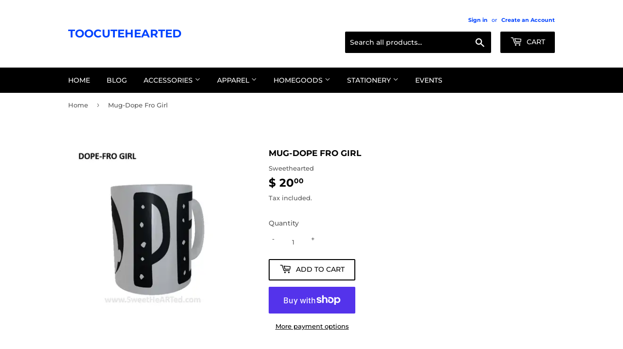

--- FILE ---
content_type: text/html; charset=utf-8
request_url: https://www.sweethearted.com/products/mug-dope-fro-girl
body_size: 22256
content:
<!doctype html>
<html class="no-touch no-js">
<head>
  <script>(function(H){H.className=H.className.replace(/\bno-js\b/,'js')})(document.documentElement)</script>
  <!-- Basic page needs ================================================== -->
  <meta charset="utf-8">
  <meta http-equiv="X-UA-Compatible" content="IE=edge,chrome=1">

  
  <link rel="shortcut icon" href="//www.sweethearted.com/cdn/shop/files/black_and_white_sweethearted_logo_32x32.png?v=1614745575" type="image/png" />
  

  <!-- Title and description ================================================== -->
  <title>
  Mug-Dope Fro Girl &ndash; TooCuteHeARTed
  </title>

  
    <meta name="description" content="&quot;DOPE-Fro Girl&quot; This ceramic mug features Fro Girl!!!!!! Frankly she is DOPE. -Handmade -11 oz -Microwave Safe -Handwash (Recommended)    Click here for more ------&amp;gt;Handmade Mugs Please allow 7-10 business days for creation/handling prior to shipping. Please see more details on  FAQ  All designs/images are the origi">
  

  <!-- Product meta ================================================== -->
  <!-- /snippets/social-meta-tags.liquid -->




<meta property="og:site_name" content="TooCuteHeARTed">
<meta property="og:url" content="https://www.sweethearted.com/products/mug-dope-fro-girl">
<meta property="og:title" content="Mug-Dope Fro Girl">
<meta property="og:type" content="product">
<meta property="og:description" content="&quot;DOPE-Fro Girl&quot; This ceramic mug features Fro Girl!!!!!! Frankly she is DOPE. -Handmade -11 oz -Microwave Safe -Handwash (Recommended)    Click here for more ------&amp;gt;Handmade Mugs Please allow 7-10 business days for creation/handling prior to shipping. Please see more details on  FAQ  All designs/images are the origi">

  <meta property="og:price:amount" content="20.00">
  <meta property="og:price:currency" content="USD">

<meta property="og:image" content="http://www.sweethearted.com/cdn/shop/products/dope_fro_girl_low_mug_anim_1200x1200.gif?v=1571581356">
<meta property="og:image:secure_url" content="https://www.sweethearted.com/cdn/shop/products/dope_fro_girl_low_mug_anim_1200x1200.gif?v=1571581356">


  <meta name="twitter:site" content="@beweethearted">

<meta name="twitter:card" content="summary_large_image">
<meta name="twitter:title" content="Mug-Dope Fro Girl">
<meta name="twitter:description" content="&quot;DOPE-Fro Girl&quot; This ceramic mug features Fro Girl!!!!!! Frankly she is DOPE. -Handmade -11 oz -Microwave Safe -Handwash (Recommended)    Click here for more ------&amp;gt;Handmade Mugs Please allow 7-10 business days for creation/handling prior to shipping. Please see more details on  FAQ  All designs/images are the origi">


  <!-- Helpers ================================================== -->
  <link rel="canonical" href="https://www.sweethearted.com/products/mug-dope-fro-girl">
  <meta name="viewport" content="width=device-width,initial-scale=1">

  <!-- CSS ================================================== -->
  <link href="//www.sweethearted.com/cdn/shop/t/19/assets/theme.scss.css?v=80609375539963195871759259605" rel="stylesheet" type="text/css" media="all" />

  <!-- Header hook for plugins ================================================== -->
  <script>window.performance && window.performance.mark && window.performance.mark('shopify.content_for_header.start');</script><meta id="shopify-digital-wallet" name="shopify-digital-wallet" content="/3392285/digital_wallets/dialog">
<meta name="shopify-checkout-api-token" content="9aafa23257796a7c551212a7176744cf">
<meta id="in-context-paypal-metadata" data-shop-id="3392285" data-venmo-supported="false" data-environment="production" data-locale="en_US" data-paypal-v4="true" data-currency="USD">
<link rel="alternate" type="application/json+oembed" href="https://www.sweethearted.com/products/mug-dope-fro-girl.oembed">
<script async="async" src="/checkouts/internal/preloads.js?locale=en-US"></script>
<link rel="preconnect" href="https://shop.app" crossorigin="anonymous">
<script async="async" src="https://shop.app/checkouts/internal/preloads.js?locale=en-US&shop_id=3392285" crossorigin="anonymous"></script>
<script id="shopify-features" type="application/json">{"accessToken":"9aafa23257796a7c551212a7176744cf","betas":["rich-media-storefront-analytics"],"domain":"www.sweethearted.com","predictiveSearch":true,"shopId":3392285,"locale":"en"}</script>
<script>var Shopify = Shopify || {};
Shopify.shop = "sweethearted.myshopify.com";
Shopify.locale = "en";
Shopify.currency = {"active":"USD","rate":"1.0"};
Shopify.country = "US";
Shopify.theme = {"name":"Supply","id":81372577905,"schema_name":"Supply","schema_version":"8.9.22","theme_store_id":679,"role":"main"};
Shopify.theme.handle = "null";
Shopify.theme.style = {"id":null,"handle":null};
Shopify.cdnHost = "www.sweethearted.com/cdn";
Shopify.routes = Shopify.routes || {};
Shopify.routes.root = "/";</script>
<script type="module">!function(o){(o.Shopify=o.Shopify||{}).modules=!0}(window);</script>
<script>!function(o){function n(){var o=[];function n(){o.push(Array.prototype.slice.apply(arguments))}return n.q=o,n}var t=o.Shopify=o.Shopify||{};t.loadFeatures=n(),t.autoloadFeatures=n()}(window);</script>
<script>
  window.ShopifyPay = window.ShopifyPay || {};
  window.ShopifyPay.apiHost = "shop.app\/pay";
  window.ShopifyPay.redirectState = null;
</script>
<script id="shop-js-analytics" type="application/json">{"pageType":"product"}</script>
<script defer="defer" async type="module" src="//www.sweethearted.com/cdn/shopifycloud/shop-js/modules/v2/client.init-shop-cart-sync_CG-L-Qzi.en.esm.js"></script>
<script defer="defer" async type="module" src="//www.sweethearted.com/cdn/shopifycloud/shop-js/modules/v2/chunk.common_B8yXDTDb.esm.js"></script>
<script type="module">
  await import("//www.sweethearted.com/cdn/shopifycloud/shop-js/modules/v2/client.init-shop-cart-sync_CG-L-Qzi.en.esm.js");
await import("//www.sweethearted.com/cdn/shopifycloud/shop-js/modules/v2/chunk.common_B8yXDTDb.esm.js");

  window.Shopify.SignInWithShop?.initShopCartSync?.({"fedCMEnabled":true,"windoidEnabled":true});

</script>
<script>
  window.Shopify = window.Shopify || {};
  if (!window.Shopify.featureAssets) window.Shopify.featureAssets = {};
  window.Shopify.featureAssets['shop-js'] = {"shop-cart-sync":["modules/v2/client.shop-cart-sync_C7TtgCZT.en.esm.js","modules/v2/chunk.common_B8yXDTDb.esm.js"],"shop-button":["modules/v2/client.shop-button_aOcg-RjH.en.esm.js","modules/v2/chunk.common_B8yXDTDb.esm.js"],"init-shop-email-lookup-coordinator":["modules/v2/client.init-shop-email-lookup-coordinator_D-37GF_a.en.esm.js","modules/v2/chunk.common_B8yXDTDb.esm.js"],"init-fed-cm":["modules/v2/client.init-fed-cm_DGh7x7ZX.en.esm.js","modules/v2/chunk.common_B8yXDTDb.esm.js"],"init-windoid":["modules/v2/client.init-windoid_C5PxDKWE.en.esm.js","modules/v2/chunk.common_B8yXDTDb.esm.js"],"shop-toast-manager":["modules/v2/client.shop-toast-manager_BmSBWum3.en.esm.js","modules/v2/chunk.common_B8yXDTDb.esm.js"],"shop-cash-offers":["modules/v2/client.shop-cash-offers_DkchToOx.en.esm.js","modules/v2/chunk.common_B8yXDTDb.esm.js","modules/v2/chunk.modal_dvVUSHam.esm.js"],"init-shop-cart-sync":["modules/v2/client.init-shop-cart-sync_CG-L-Qzi.en.esm.js","modules/v2/chunk.common_B8yXDTDb.esm.js"],"avatar":["modules/v2/client.avatar_BTnouDA3.en.esm.js"],"shop-login-button":["modules/v2/client.shop-login-button_DrVPCwAQ.en.esm.js","modules/v2/chunk.common_B8yXDTDb.esm.js","modules/v2/chunk.modal_dvVUSHam.esm.js"],"pay-button":["modules/v2/client.pay-button_Cw45D1uM.en.esm.js","modules/v2/chunk.common_B8yXDTDb.esm.js"],"init-customer-accounts":["modules/v2/client.init-customer-accounts_BNYsaOzg.en.esm.js","modules/v2/client.shop-login-button_DrVPCwAQ.en.esm.js","modules/v2/chunk.common_B8yXDTDb.esm.js","modules/v2/chunk.modal_dvVUSHam.esm.js"],"checkout-modal":["modules/v2/client.checkout-modal_NoX7b1qq.en.esm.js","modules/v2/chunk.common_B8yXDTDb.esm.js","modules/v2/chunk.modal_dvVUSHam.esm.js"],"init-customer-accounts-sign-up":["modules/v2/client.init-customer-accounts-sign-up_pIEGEpjr.en.esm.js","modules/v2/client.shop-login-button_DrVPCwAQ.en.esm.js","modules/v2/chunk.common_B8yXDTDb.esm.js","modules/v2/chunk.modal_dvVUSHam.esm.js"],"init-shop-for-new-customer-accounts":["modules/v2/client.init-shop-for-new-customer-accounts_BIu2e6le.en.esm.js","modules/v2/client.shop-login-button_DrVPCwAQ.en.esm.js","modules/v2/chunk.common_B8yXDTDb.esm.js","modules/v2/chunk.modal_dvVUSHam.esm.js"],"shop-follow-button":["modules/v2/client.shop-follow-button_B6YY9G4U.en.esm.js","modules/v2/chunk.common_B8yXDTDb.esm.js","modules/v2/chunk.modal_dvVUSHam.esm.js"],"lead-capture":["modules/v2/client.lead-capture_o2hOda6W.en.esm.js","modules/v2/chunk.common_B8yXDTDb.esm.js","modules/v2/chunk.modal_dvVUSHam.esm.js"],"shop-login":["modules/v2/client.shop-login_DA8-MZ-E.en.esm.js","modules/v2/chunk.common_B8yXDTDb.esm.js","modules/v2/chunk.modal_dvVUSHam.esm.js"],"payment-terms":["modules/v2/client.payment-terms_BFsudFhJ.en.esm.js","modules/v2/chunk.common_B8yXDTDb.esm.js","modules/v2/chunk.modal_dvVUSHam.esm.js"]};
</script>
<script>(function() {
  var isLoaded = false;
  function asyncLoad() {
    if (isLoaded) return;
    isLoaded = true;
    var urls = ["https:\/\/chimpstatic.com\/mcjs-connected\/js\/users\/df6a885f5c0d36f981fcd591e\/9dd808eb8e4512b1879e6daff.js?shop=sweethearted.myshopify.com","https:\/\/inffuse.eventscalendar.co\/plugins\/shopify\/loader.js?app=calendar\u0026shop=sweethearted.myshopify.com\u0026shop=sweethearted.myshopify.com","\/\/d1liekpayvooaz.cloudfront.net\/apps\/customizery\/customizery.js?shop=sweethearted.myshopify.com","\/\/www.powr.io\/powr.js?powr-token=sweethearted.myshopify.com\u0026external-type=shopify\u0026shop=sweethearted.myshopify.com","https:\/\/cdn.shopify.com\/s\/files\/1\/0339\/2285\/t\/12\/assets\/tipo.booking.init.js?shop=sweethearted.myshopify.com","https:\/\/instafeed.nfcube.com\/cdn\/a2315535dd54199d1b5083e47eecd0ab.js?shop=sweethearted.myshopify.com","https:\/\/reconvert-cdn.com\/assets\/js\/store_reconvert_node.js?v=2\u0026scid=NGQ5MDMyMWQyODE1ZTZlNDQzZTM4MDk1YzliZjIzNzIuMzQzYTJlMzBlNjBjMWFjODhhYmRmYjgwMDUyZTY4MWU=\u0026shop=sweethearted.myshopify.com","\/\/cdn.shopify.com\/proxy\/5b63fd56e8ffbe6a75fd078f1d123c7bab116c76c6e4899cfbf2e5492a64db2e\/forms-akamai.smsbump.com\/470235\/form_83884.js?ver=1715801774\u0026shop=sweethearted.myshopify.com\u0026sp-cache-control=cHVibGljLCBtYXgtYWdlPTkwMA","https:\/\/cdn.hextom.com\/js\/quickannouncementbar.js?shop=sweethearted.myshopify.com"];
    for (var i = 0; i < urls.length; i++) {
      var s = document.createElement('script');
      s.type = 'text/javascript';
      s.async = true;
      s.src = urls[i];
      var x = document.getElementsByTagName('script')[0];
      x.parentNode.insertBefore(s, x);
    }
  };
  if(window.attachEvent) {
    window.attachEvent('onload', asyncLoad);
  } else {
    window.addEventListener('load', asyncLoad, false);
  }
})();</script>
<script id="__st">var __st={"a":3392285,"offset":-18000,"reqid":"f738774b-190f-4257-8f46-2ab93cae157c-1767995716","pageurl":"www.sweethearted.com\/products\/mug-dope-fro-girl","u":"eeb771d03f10","p":"product","rtyp":"product","rid":1523832324131};</script>
<script>window.ShopifyPaypalV4VisibilityTracking = true;</script>
<script id="captcha-bootstrap">!function(){'use strict';const t='contact',e='account',n='new_comment',o=[[t,t],['blogs',n],['comments',n],[t,'customer']],c=[[e,'customer_login'],[e,'guest_login'],[e,'recover_customer_password'],[e,'create_customer']],r=t=>t.map((([t,e])=>`form[action*='/${t}']:not([data-nocaptcha='true']) input[name='form_type'][value='${e}']`)).join(','),a=t=>()=>t?[...document.querySelectorAll(t)].map((t=>t.form)):[];function s(){const t=[...o],e=r(t);return a(e)}const i='password',u='form_key',d=['recaptcha-v3-token','g-recaptcha-response','h-captcha-response',i],f=()=>{try{return window.sessionStorage}catch{return}},m='__shopify_v',_=t=>t.elements[u];function p(t,e,n=!1){try{const o=window.sessionStorage,c=JSON.parse(o.getItem(e)),{data:r}=function(t){const{data:e,action:n}=t;return t[m]||n?{data:e,action:n}:{data:t,action:n}}(c);for(const[e,n]of Object.entries(r))t.elements[e]&&(t.elements[e].value=n);n&&o.removeItem(e)}catch(o){console.error('form repopulation failed',{error:o})}}const l='form_type',E='cptcha';function T(t){t.dataset[E]=!0}const w=window,h=w.document,L='Shopify',v='ce_forms',y='captcha';let A=!1;((t,e)=>{const n=(g='f06e6c50-85a8-45c8-87d0-21a2b65856fe',I='https://cdn.shopify.com/shopifycloud/storefront-forms-hcaptcha/ce_storefront_forms_captcha_hcaptcha.v1.5.2.iife.js',D={infoText:'Protected by hCaptcha',privacyText:'Privacy',termsText:'Terms'},(t,e,n)=>{const o=w[L][v],c=o.bindForm;if(c)return c(t,g,e,D).then(n);var r;o.q.push([[t,g,e,D],n]),r=I,A||(h.body.append(Object.assign(h.createElement('script'),{id:'captcha-provider',async:!0,src:r})),A=!0)});var g,I,D;w[L]=w[L]||{},w[L][v]=w[L][v]||{},w[L][v].q=[],w[L][y]=w[L][y]||{},w[L][y].protect=function(t,e){n(t,void 0,e),T(t)},Object.freeze(w[L][y]),function(t,e,n,w,h,L){const[v,y,A,g]=function(t,e,n){const i=e?o:[],u=t?c:[],d=[...i,...u],f=r(d),m=r(i),_=r(d.filter((([t,e])=>n.includes(e))));return[a(f),a(m),a(_),s()]}(w,h,L),I=t=>{const e=t.target;return e instanceof HTMLFormElement?e:e&&e.form},D=t=>v().includes(t);t.addEventListener('submit',(t=>{const e=I(t);if(!e)return;const n=D(e)&&!e.dataset.hcaptchaBound&&!e.dataset.recaptchaBound,o=_(e),c=g().includes(e)&&(!o||!o.value);(n||c)&&t.preventDefault(),c&&!n&&(function(t){try{if(!f())return;!function(t){const e=f();if(!e)return;const n=_(t);if(!n)return;const o=n.value;o&&e.removeItem(o)}(t);const e=Array.from(Array(32),(()=>Math.random().toString(36)[2])).join('');!function(t,e){_(t)||t.append(Object.assign(document.createElement('input'),{type:'hidden',name:u})),t.elements[u].value=e}(t,e),function(t,e){const n=f();if(!n)return;const o=[...t.querySelectorAll(`input[type='${i}']`)].map((({name:t})=>t)),c=[...d,...o],r={};for(const[a,s]of new FormData(t).entries())c.includes(a)||(r[a]=s);n.setItem(e,JSON.stringify({[m]:1,action:t.action,data:r}))}(t,e)}catch(e){console.error('failed to persist form',e)}}(e),e.submit())}));const S=(t,e)=>{t&&!t.dataset[E]&&(n(t,e.some((e=>e===t))),T(t))};for(const o of['focusin','change'])t.addEventListener(o,(t=>{const e=I(t);D(e)&&S(e,y())}));const B=e.get('form_key'),M=e.get(l),P=B&&M;t.addEventListener('DOMContentLoaded',(()=>{const t=y();if(P)for(const e of t)e.elements[l].value===M&&p(e,B);[...new Set([...A(),...v().filter((t=>'true'===t.dataset.shopifyCaptcha))])].forEach((e=>S(e,t)))}))}(h,new URLSearchParams(w.location.search),n,t,e,['guest_login'])})(!0,!0)}();</script>
<script integrity="sha256-4kQ18oKyAcykRKYeNunJcIwy7WH5gtpwJnB7kiuLZ1E=" data-source-attribution="shopify.loadfeatures" defer="defer" src="//www.sweethearted.com/cdn/shopifycloud/storefront/assets/storefront/load_feature-a0a9edcb.js" crossorigin="anonymous"></script>
<script crossorigin="anonymous" defer="defer" src="//www.sweethearted.com/cdn/shopifycloud/storefront/assets/shopify_pay/storefront-65b4c6d7.js?v=20250812"></script>
<script data-source-attribution="shopify.dynamic_checkout.dynamic.init">var Shopify=Shopify||{};Shopify.PaymentButton=Shopify.PaymentButton||{isStorefrontPortableWallets:!0,init:function(){window.Shopify.PaymentButton.init=function(){};var t=document.createElement("script");t.src="https://www.sweethearted.com/cdn/shopifycloud/portable-wallets/latest/portable-wallets.en.js",t.type="module",document.head.appendChild(t)}};
</script>
<script data-source-attribution="shopify.dynamic_checkout.buyer_consent">
  function portableWalletsHideBuyerConsent(e){var t=document.getElementById("shopify-buyer-consent"),n=document.getElementById("shopify-subscription-policy-button");t&&n&&(t.classList.add("hidden"),t.setAttribute("aria-hidden","true"),n.removeEventListener("click",e))}function portableWalletsShowBuyerConsent(e){var t=document.getElementById("shopify-buyer-consent"),n=document.getElementById("shopify-subscription-policy-button");t&&n&&(t.classList.remove("hidden"),t.removeAttribute("aria-hidden"),n.addEventListener("click",e))}window.Shopify?.PaymentButton&&(window.Shopify.PaymentButton.hideBuyerConsent=portableWalletsHideBuyerConsent,window.Shopify.PaymentButton.showBuyerConsent=portableWalletsShowBuyerConsent);
</script>
<script>
  function portableWalletsCleanup(e){e&&e.src&&console.error("Failed to load portable wallets script "+e.src);var t=document.querySelectorAll("shopify-accelerated-checkout .shopify-payment-button__skeleton, shopify-accelerated-checkout-cart .wallet-cart-button__skeleton"),e=document.getElementById("shopify-buyer-consent");for(let e=0;e<t.length;e++)t[e].remove();e&&e.remove()}function portableWalletsNotLoadedAsModule(e){e instanceof ErrorEvent&&"string"==typeof e.message&&e.message.includes("import.meta")&&"string"==typeof e.filename&&e.filename.includes("portable-wallets")&&(window.removeEventListener("error",portableWalletsNotLoadedAsModule),window.Shopify.PaymentButton.failedToLoad=e,"loading"===document.readyState?document.addEventListener("DOMContentLoaded",window.Shopify.PaymentButton.init):window.Shopify.PaymentButton.init())}window.addEventListener("error",portableWalletsNotLoadedAsModule);
</script>

<script type="module" src="https://www.sweethearted.com/cdn/shopifycloud/portable-wallets/latest/portable-wallets.en.js" onError="portableWalletsCleanup(this)" crossorigin="anonymous"></script>
<script nomodule>
  document.addEventListener("DOMContentLoaded", portableWalletsCleanup);
</script>

<link id="shopify-accelerated-checkout-styles" rel="stylesheet" media="screen" href="https://www.sweethearted.com/cdn/shopifycloud/portable-wallets/latest/accelerated-checkout-backwards-compat.css" crossorigin="anonymous">
<style id="shopify-accelerated-checkout-cart">
        #shopify-buyer-consent {
  margin-top: 1em;
  display: inline-block;
  width: 100%;
}

#shopify-buyer-consent.hidden {
  display: none;
}

#shopify-subscription-policy-button {
  background: none;
  border: none;
  padding: 0;
  text-decoration: underline;
  font-size: inherit;
  cursor: pointer;
}

#shopify-subscription-policy-button::before {
  box-shadow: none;
}

      </style>

<script>window.performance && window.performance.mark && window.performance.mark('shopify.content_for_header.end');</script>

  
  

  <script src="//www.sweethearted.com/cdn/shop/t/19/assets/jquery-2.2.3.min.js?v=58211863146907186831591539067" type="text/javascript"></script>

  <script src="//www.sweethearted.com/cdn/shop/t/19/assets/lazysizes.min.js?v=8147953233334221341591539068" async="async"></script>
  <script src="//www.sweethearted.com/cdn/shop/t/19/assets/vendor.js?v=106177282645720727331591539071" defer="defer"></script>
  <script src="//www.sweethearted.com/cdn/shop/t/19/assets/theme.js?v=183685414050383439631593176747" defer="defer"></script>


<link href="//www.sweethearted.com/cdn/shop/t/19/assets/daily-deals.scss?v=134054091270620766121606999885" rel="stylesheet" type="text/css" media="all" />
<link href="https://monorail-edge.shopifysvc.com" rel="dns-prefetch">
<script>(function(){if ("sendBeacon" in navigator && "performance" in window) {try {var session_token_from_headers = performance.getEntriesByType('navigation')[0].serverTiming.find(x => x.name == '_s').description;} catch {var session_token_from_headers = undefined;}var session_cookie_matches = document.cookie.match(/_shopify_s=([^;]*)/);var session_token_from_cookie = session_cookie_matches && session_cookie_matches.length === 2 ? session_cookie_matches[1] : "";var session_token = session_token_from_headers || session_token_from_cookie || "";function handle_abandonment_event(e) {var entries = performance.getEntries().filter(function(entry) {return /monorail-edge.shopifysvc.com/.test(entry.name);});if (!window.abandonment_tracked && entries.length === 0) {window.abandonment_tracked = true;var currentMs = Date.now();var navigation_start = performance.timing.navigationStart;var payload = {shop_id: 3392285,url: window.location.href,navigation_start,duration: currentMs - navigation_start,session_token,page_type: "product"};window.navigator.sendBeacon("https://monorail-edge.shopifysvc.com/v1/produce", JSON.stringify({schema_id: "online_store_buyer_site_abandonment/1.1",payload: payload,metadata: {event_created_at_ms: currentMs,event_sent_at_ms: currentMs}}));}}window.addEventListener('pagehide', handle_abandonment_event);}}());</script>
<script id="web-pixels-manager-setup">(function e(e,d,r,n,o){if(void 0===o&&(o={}),!Boolean(null===(a=null===(i=window.Shopify)||void 0===i?void 0:i.analytics)||void 0===a?void 0:a.replayQueue)){var i,a;window.Shopify=window.Shopify||{};var t=window.Shopify;t.analytics=t.analytics||{};var s=t.analytics;s.replayQueue=[],s.publish=function(e,d,r){return s.replayQueue.push([e,d,r]),!0};try{self.performance.mark("wpm:start")}catch(e){}var l=function(){var e={modern:/Edge?\/(1{2}[4-9]|1[2-9]\d|[2-9]\d{2}|\d{4,})\.\d+(\.\d+|)|Firefox\/(1{2}[4-9]|1[2-9]\d|[2-9]\d{2}|\d{4,})\.\d+(\.\d+|)|Chrom(ium|e)\/(9{2}|\d{3,})\.\d+(\.\d+|)|(Maci|X1{2}).+ Version\/(15\.\d+|(1[6-9]|[2-9]\d|\d{3,})\.\d+)([,.]\d+|)( \(\w+\)|)( Mobile\/\w+|) Safari\/|Chrome.+OPR\/(9{2}|\d{3,})\.\d+\.\d+|(CPU[ +]OS|iPhone[ +]OS|CPU[ +]iPhone|CPU IPhone OS|CPU iPad OS)[ +]+(15[._]\d+|(1[6-9]|[2-9]\d|\d{3,})[._]\d+)([._]\d+|)|Android:?[ /-](13[3-9]|1[4-9]\d|[2-9]\d{2}|\d{4,})(\.\d+|)(\.\d+|)|Android.+Firefox\/(13[5-9]|1[4-9]\d|[2-9]\d{2}|\d{4,})\.\d+(\.\d+|)|Android.+Chrom(ium|e)\/(13[3-9]|1[4-9]\d|[2-9]\d{2}|\d{4,})\.\d+(\.\d+|)|SamsungBrowser\/([2-9]\d|\d{3,})\.\d+/,legacy:/Edge?\/(1[6-9]|[2-9]\d|\d{3,})\.\d+(\.\d+|)|Firefox\/(5[4-9]|[6-9]\d|\d{3,})\.\d+(\.\d+|)|Chrom(ium|e)\/(5[1-9]|[6-9]\d|\d{3,})\.\d+(\.\d+|)([\d.]+$|.*Safari\/(?![\d.]+ Edge\/[\d.]+$))|(Maci|X1{2}).+ Version\/(10\.\d+|(1[1-9]|[2-9]\d|\d{3,})\.\d+)([,.]\d+|)( \(\w+\)|)( Mobile\/\w+|) Safari\/|Chrome.+OPR\/(3[89]|[4-9]\d|\d{3,})\.\d+\.\d+|(CPU[ +]OS|iPhone[ +]OS|CPU[ +]iPhone|CPU IPhone OS|CPU iPad OS)[ +]+(10[._]\d+|(1[1-9]|[2-9]\d|\d{3,})[._]\d+)([._]\d+|)|Android:?[ /-](13[3-9]|1[4-9]\d|[2-9]\d{2}|\d{4,})(\.\d+|)(\.\d+|)|Mobile Safari.+OPR\/([89]\d|\d{3,})\.\d+\.\d+|Android.+Firefox\/(13[5-9]|1[4-9]\d|[2-9]\d{2}|\d{4,})\.\d+(\.\d+|)|Android.+Chrom(ium|e)\/(13[3-9]|1[4-9]\d|[2-9]\d{2}|\d{4,})\.\d+(\.\d+|)|Android.+(UC? ?Browser|UCWEB|U3)[ /]?(15\.([5-9]|\d{2,})|(1[6-9]|[2-9]\d|\d{3,})\.\d+)\.\d+|SamsungBrowser\/(5\.\d+|([6-9]|\d{2,})\.\d+)|Android.+MQ{2}Browser\/(14(\.(9|\d{2,})|)|(1[5-9]|[2-9]\d|\d{3,})(\.\d+|))(\.\d+|)|K[Aa][Ii]OS\/(3\.\d+|([4-9]|\d{2,})\.\d+)(\.\d+|)/},d=e.modern,r=e.legacy,n=navigator.userAgent;return n.match(d)?"modern":n.match(r)?"legacy":"unknown"}(),u="modern"===l?"modern":"legacy",c=(null!=n?n:{modern:"",legacy:""})[u],f=function(e){return[e.baseUrl,"/wpm","/b",e.hashVersion,"modern"===e.buildTarget?"m":"l",".js"].join("")}({baseUrl:d,hashVersion:r,buildTarget:u}),m=function(e){var d=e.version,r=e.bundleTarget,n=e.surface,o=e.pageUrl,i=e.monorailEndpoint;return{emit:function(e){var a=e.status,t=e.errorMsg,s=(new Date).getTime(),l=JSON.stringify({metadata:{event_sent_at_ms:s},events:[{schema_id:"web_pixels_manager_load/3.1",payload:{version:d,bundle_target:r,page_url:o,status:a,surface:n,error_msg:t},metadata:{event_created_at_ms:s}}]});if(!i)return console&&console.warn&&console.warn("[Web Pixels Manager] No Monorail endpoint provided, skipping logging."),!1;try{return self.navigator.sendBeacon.bind(self.navigator)(i,l)}catch(e){}var u=new XMLHttpRequest;try{return u.open("POST",i,!0),u.setRequestHeader("Content-Type","text/plain"),u.send(l),!0}catch(e){return console&&console.warn&&console.warn("[Web Pixels Manager] Got an unhandled error while logging to Monorail."),!1}}}}({version:r,bundleTarget:l,surface:e.surface,pageUrl:self.location.href,monorailEndpoint:e.monorailEndpoint});try{o.browserTarget=l,function(e){var d=e.src,r=e.async,n=void 0===r||r,o=e.onload,i=e.onerror,a=e.sri,t=e.scriptDataAttributes,s=void 0===t?{}:t,l=document.createElement("script"),u=document.querySelector("head"),c=document.querySelector("body");if(l.async=n,l.src=d,a&&(l.integrity=a,l.crossOrigin="anonymous"),s)for(var f in s)if(Object.prototype.hasOwnProperty.call(s,f))try{l.dataset[f]=s[f]}catch(e){}if(o&&l.addEventListener("load",o),i&&l.addEventListener("error",i),u)u.appendChild(l);else{if(!c)throw new Error("Did not find a head or body element to append the script");c.appendChild(l)}}({src:f,async:!0,onload:function(){if(!function(){var e,d;return Boolean(null===(d=null===(e=window.Shopify)||void 0===e?void 0:e.analytics)||void 0===d?void 0:d.initialized)}()){var d=window.webPixelsManager.init(e)||void 0;if(d){var r=window.Shopify.analytics;r.replayQueue.forEach((function(e){var r=e[0],n=e[1],o=e[2];d.publishCustomEvent(r,n,o)})),r.replayQueue=[],r.publish=d.publishCustomEvent,r.visitor=d.visitor,r.initialized=!0}}},onerror:function(){return m.emit({status:"failed",errorMsg:"".concat(f," has failed to load")})},sri:function(e){var d=/^sha384-[A-Za-z0-9+/=]+$/;return"string"==typeof e&&d.test(e)}(c)?c:"",scriptDataAttributes:o}),m.emit({status:"loading"})}catch(e){m.emit({status:"failed",errorMsg:(null==e?void 0:e.message)||"Unknown error"})}}})({shopId: 3392285,storefrontBaseUrl: "https://www.sweethearted.com",extensionsBaseUrl: "https://extensions.shopifycdn.com/cdn/shopifycloud/web-pixels-manager",monorailEndpoint: "https://monorail-edge.shopifysvc.com/unstable/produce_batch",surface: "storefront-renderer",enabledBetaFlags: ["2dca8a86","a0d5f9d2"],webPixelsConfigList: [{"id":"65503418","eventPayloadVersion":"v1","runtimeContext":"LAX","scriptVersion":"1","type":"CUSTOM","privacyPurposes":["MARKETING"],"name":"Meta pixel (migrated)"},{"id":"114000058","eventPayloadVersion":"v1","runtimeContext":"LAX","scriptVersion":"1","type":"CUSTOM","privacyPurposes":["ANALYTICS"],"name":"Google Analytics tag (migrated)"},{"id":"shopify-app-pixel","configuration":"{}","eventPayloadVersion":"v1","runtimeContext":"STRICT","scriptVersion":"0450","apiClientId":"shopify-pixel","type":"APP","privacyPurposes":["ANALYTICS","MARKETING"]},{"id":"shopify-custom-pixel","eventPayloadVersion":"v1","runtimeContext":"LAX","scriptVersion":"0450","apiClientId":"shopify-pixel","type":"CUSTOM","privacyPurposes":["ANALYTICS","MARKETING"]}],isMerchantRequest: false,initData: {"shop":{"name":"TooCuteHeARTed","paymentSettings":{"currencyCode":"USD"},"myshopifyDomain":"sweethearted.myshopify.com","countryCode":"US","storefrontUrl":"https:\/\/www.sweethearted.com"},"customer":null,"cart":null,"checkout":null,"productVariants":[{"price":{"amount":20.0,"currencyCode":"USD"},"product":{"title":"Mug-Dope Fro Girl","vendor":"Sweethearted","id":"1523832324131","untranslatedTitle":"Mug-Dope Fro Girl","url":"\/products\/mug-dope-fro-girl","type":"Mug"},"id":"13828154720291","image":{"src":"\/\/www.sweethearted.com\/cdn\/shop\/products\/dope_fro_girl_low_mug_anim.gif?v=1571581356"},"sku":"","title":"Default Title","untranslatedTitle":"Default Title"}],"purchasingCompany":null},},"https://www.sweethearted.com/cdn","7cecd0b6w90c54c6cpe92089d5m57a67346",{"modern":"","legacy":""},{"shopId":"3392285","storefrontBaseUrl":"https:\/\/www.sweethearted.com","extensionBaseUrl":"https:\/\/extensions.shopifycdn.com\/cdn\/shopifycloud\/web-pixels-manager","surface":"storefront-renderer","enabledBetaFlags":"[\"2dca8a86\", \"a0d5f9d2\"]","isMerchantRequest":"false","hashVersion":"7cecd0b6w90c54c6cpe92089d5m57a67346","publish":"custom","events":"[[\"page_viewed\",{}],[\"product_viewed\",{\"productVariant\":{\"price\":{\"amount\":20.0,\"currencyCode\":\"USD\"},\"product\":{\"title\":\"Mug-Dope Fro Girl\",\"vendor\":\"Sweethearted\",\"id\":\"1523832324131\",\"untranslatedTitle\":\"Mug-Dope Fro Girl\",\"url\":\"\/products\/mug-dope-fro-girl\",\"type\":\"Mug\"},\"id\":\"13828154720291\",\"image\":{\"src\":\"\/\/www.sweethearted.com\/cdn\/shop\/products\/dope_fro_girl_low_mug_anim.gif?v=1571581356\"},\"sku\":\"\",\"title\":\"Default Title\",\"untranslatedTitle\":\"Default Title\"}}]]"});</script><script>
  window.ShopifyAnalytics = window.ShopifyAnalytics || {};
  window.ShopifyAnalytics.meta = window.ShopifyAnalytics.meta || {};
  window.ShopifyAnalytics.meta.currency = 'USD';
  var meta = {"product":{"id":1523832324131,"gid":"gid:\/\/shopify\/Product\/1523832324131","vendor":"Sweethearted","type":"Mug","handle":"mug-dope-fro-girl","variants":[{"id":13828154720291,"price":2000,"name":"Mug-Dope Fro Girl","public_title":null,"sku":""}],"remote":false},"page":{"pageType":"product","resourceType":"product","resourceId":1523832324131,"requestId":"f738774b-190f-4257-8f46-2ab93cae157c-1767995716"}};
  for (var attr in meta) {
    window.ShopifyAnalytics.meta[attr] = meta[attr];
  }
</script>
<script class="analytics">
  (function () {
    var customDocumentWrite = function(content) {
      var jquery = null;

      if (window.jQuery) {
        jquery = window.jQuery;
      } else if (window.Checkout && window.Checkout.$) {
        jquery = window.Checkout.$;
      }

      if (jquery) {
        jquery('body').append(content);
      }
    };

    var hasLoggedConversion = function(token) {
      if (token) {
        return document.cookie.indexOf('loggedConversion=' + token) !== -1;
      }
      return false;
    }

    var setCookieIfConversion = function(token) {
      if (token) {
        var twoMonthsFromNow = new Date(Date.now());
        twoMonthsFromNow.setMonth(twoMonthsFromNow.getMonth() + 2);

        document.cookie = 'loggedConversion=' + token + '; expires=' + twoMonthsFromNow;
      }
    }

    var trekkie = window.ShopifyAnalytics.lib = window.trekkie = window.trekkie || [];
    if (trekkie.integrations) {
      return;
    }
    trekkie.methods = [
      'identify',
      'page',
      'ready',
      'track',
      'trackForm',
      'trackLink'
    ];
    trekkie.factory = function(method) {
      return function() {
        var args = Array.prototype.slice.call(arguments);
        args.unshift(method);
        trekkie.push(args);
        return trekkie;
      };
    };
    for (var i = 0; i < trekkie.methods.length; i++) {
      var key = trekkie.methods[i];
      trekkie[key] = trekkie.factory(key);
    }
    trekkie.load = function(config) {
      trekkie.config = config || {};
      trekkie.config.initialDocumentCookie = document.cookie;
      var first = document.getElementsByTagName('script')[0];
      var script = document.createElement('script');
      script.type = 'text/javascript';
      script.onerror = function(e) {
        var scriptFallback = document.createElement('script');
        scriptFallback.type = 'text/javascript';
        scriptFallback.onerror = function(error) {
                var Monorail = {
      produce: function produce(monorailDomain, schemaId, payload) {
        var currentMs = new Date().getTime();
        var event = {
          schema_id: schemaId,
          payload: payload,
          metadata: {
            event_created_at_ms: currentMs,
            event_sent_at_ms: currentMs
          }
        };
        return Monorail.sendRequest("https://" + monorailDomain + "/v1/produce", JSON.stringify(event));
      },
      sendRequest: function sendRequest(endpointUrl, payload) {
        // Try the sendBeacon API
        if (window && window.navigator && typeof window.navigator.sendBeacon === 'function' && typeof window.Blob === 'function' && !Monorail.isIos12()) {
          var blobData = new window.Blob([payload], {
            type: 'text/plain'
          });

          if (window.navigator.sendBeacon(endpointUrl, blobData)) {
            return true;
          } // sendBeacon was not successful

        } // XHR beacon

        var xhr = new XMLHttpRequest();

        try {
          xhr.open('POST', endpointUrl);
          xhr.setRequestHeader('Content-Type', 'text/plain');
          xhr.send(payload);
        } catch (e) {
          console.log(e);
        }

        return false;
      },
      isIos12: function isIos12() {
        return window.navigator.userAgent.lastIndexOf('iPhone; CPU iPhone OS 12_') !== -1 || window.navigator.userAgent.lastIndexOf('iPad; CPU OS 12_') !== -1;
      }
    };
    Monorail.produce('monorail-edge.shopifysvc.com',
      'trekkie_storefront_load_errors/1.1',
      {shop_id: 3392285,
      theme_id: 81372577905,
      app_name: "storefront",
      context_url: window.location.href,
      source_url: "//www.sweethearted.com/cdn/s/trekkie.storefront.05c509f133afcfb9f2a8aef7ef881fd109f9b92e.min.js"});

        };
        scriptFallback.async = true;
        scriptFallback.src = '//www.sweethearted.com/cdn/s/trekkie.storefront.05c509f133afcfb9f2a8aef7ef881fd109f9b92e.min.js';
        first.parentNode.insertBefore(scriptFallback, first);
      };
      script.async = true;
      script.src = '//www.sweethearted.com/cdn/s/trekkie.storefront.05c509f133afcfb9f2a8aef7ef881fd109f9b92e.min.js';
      first.parentNode.insertBefore(script, first);
    };
    trekkie.load(
      {"Trekkie":{"appName":"storefront","development":false,"defaultAttributes":{"shopId":3392285,"isMerchantRequest":null,"themeId":81372577905,"themeCityHash":"9259148625652542156","contentLanguage":"en","currency":"USD","eventMetadataId":"c5e59b72-7514-4d9b-b608-e3ab92bbd162"},"isServerSideCookieWritingEnabled":true,"monorailRegion":"shop_domain","enabledBetaFlags":["65f19447"]},"Session Attribution":{},"S2S":{"facebookCapiEnabled":true,"source":"trekkie-storefront-renderer","apiClientId":580111}}
    );

    var loaded = false;
    trekkie.ready(function() {
      if (loaded) return;
      loaded = true;

      window.ShopifyAnalytics.lib = window.trekkie;

      var originalDocumentWrite = document.write;
      document.write = customDocumentWrite;
      try { window.ShopifyAnalytics.merchantGoogleAnalytics.call(this); } catch(error) {};
      document.write = originalDocumentWrite;

      window.ShopifyAnalytics.lib.page(null,{"pageType":"product","resourceType":"product","resourceId":1523832324131,"requestId":"f738774b-190f-4257-8f46-2ab93cae157c-1767995716","shopifyEmitted":true});

      var match = window.location.pathname.match(/checkouts\/(.+)\/(thank_you|post_purchase)/)
      var token = match? match[1]: undefined;
      if (!hasLoggedConversion(token)) {
        setCookieIfConversion(token);
        window.ShopifyAnalytics.lib.track("Viewed Product",{"currency":"USD","variantId":13828154720291,"productId":1523832324131,"productGid":"gid:\/\/shopify\/Product\/1523832324131","name":"Mug-Dope Fro Girl","price":"20.00","sku":"","brand":"Sweethearted","variant":null,"category":"Mug","nonInteraction":true,"remote":false},undefined,undefined,{"shopifyEmitted":true});
      window.ShopifyAnalytics.lib.track("monorail:\/\/trekkie_storefront_viewed_product\/1.1",{"currency":"USD","variantId":13828154720291,"productId":1523832324131,"productGid":"gid:\/\/shopify\/Product\/1523832324131","name":"Mug-Dope Fro Girl","price":"20.00","sku":"","brand":"Sweethearted","variant":null,"category":"Mug","nonInteraction":true,"remote":false,"referer":"https:\/\/www.sweethearted.com\/products\/mug-dope-fro-girl"});
      }
    });


        var eventsListenerScript = document.createElement('script');
        eventsListenerScript.async = true;
        eventsListenerScript.src = "//www.sweethearted.com/cdn/shopifycloud/storefront/assets/shop_events_listener-3da45d37.js";
        document.getElementsByTagName('head')[0].appendChild(eventsListenerScript);

})();</script>
  <script>
  if (!window.ga || (window.ga && typeof window.ga !== 'function')) {
    window.ga = function ga() {
      (window.ga.q = window.ga.q || []).push(arguments);
      if (window.Shopify && window.Shopify.analytics && typeof window.Shopify.analytics.publish === 'function') {
        window.Shopify.analytics.publish("ga_stub_called", {}, {sendTo: "google_osp_migration"});
      }
      console.error("Shopify's Google Analytics stub called with:", Array.from(arguments), "\nSee https://help.shopify.com/manual/promoting-marketing/pixels/pixel-migration#google for more information.");
    };
    if (window.Shopify && window.Shopify.analytics && typeof window.Shopify.analytics.publish === 'function') {
      window.Shopify.analytics.publish("ga_stub_initialized", {}, {sendTo: "google_osp_migration"});
    }
  }
</script>
<script
  defer
  src="https://www.sweethearted.com/cdn/shopifycloud/perf-kit/shopify-perf-kit-3.0.3.min.js"
  data-application="storefront-renderer"
  data-shop-id="3392285"
  data-render-region="gcp-us-central1"
  data-page-type="product"
  data-theme-instance-id="81372577905"
  data-theme-name="Supply"
  data-theme-version="8.9.22"
  data-monorail-region="shop_domain"
  data-resource-timing-sampling-rate="10"
  data-shs="true"
  data-shs-beacon="true"
  data-shs-export-with-fetch="true"
  data-shs-logs-sample-rate="1"
  data-shs-beacon-endpoint="https://www.sweethearted.com/api/collect"
></script>
</head>

<body id="mug-dope-fro-girl" class="template-product">

  <div id="shopify-section-header" class="shopify-section header-section"><header class="site-header" role="banner" data-section-id="header" data-section-type="header-section">
  <div class="wrapper">

    <div class="grid--full">
      <div class="grid-item large--one-half">
        
          <div class="h1 header-logo" itemscope itemtype="http://schema.org/Organization">
        
          
            <a href="/" itemprop="url">TooCuteHeARTed</a>
          
        
          </div>
        
      </div>

      <div class="grid-item large--one-half text-center large--text-right">
        
          <div class="site-header--text-links">
            

            
              <span class="site-header--meta-links medium-down--hide">
                
                  <a href="/account/login" id="customer_login_link">Sign in</a>
                  <span class="site-header--spacer">or</span>
                  <a href="/account/register" id="customer_register_link">Create an Account</a>
                
              </span>
            
          </div>

          <br class="medium-down--hide">
        

        <form action="/search" method="get" class="search-bar" role="search">
  <input type="hidden" name="type" value="product">

  <input type="search" name="q" value="" placeholder="Search all products..." aria-label="Search all products...">
  <button type="submit" class="search-bar--submit icon-fallback-text">
    <span class="icon icon-search" aria-hidden="true"></span>
    <span class="fallback-text">Search</span>
  </button>
</form>


        <a href="/cart" class="header-cart-btn cart-toggle">
          <span class="icon icon-cart"></span>
          Cart <span class="cart-count cart-badge--desktop hidden-count">0</span>
        </a>
      </div>
    </div>

  </div>
</header>

<div id="mobileNavBar">
  <div class="display-table-cell">
    <button class="menu-toggle mobileNavBar-link" aria-controls="navBar" aria-expanded="false"><span class="icon icon-hamburger" aria-hidden="true"></span>Menu</button>
  </div>
  <div class="display-table-cell">
    <a href="/cart" class="cart-toggle mobileNavBar-link">
      <span class="icon icon-cart"></span>
      Cart <span class="cart-count hidden-count">0</span>
    </a>
  </div>
</div>

<nav class="nav-bar" id="navBar" role="navigation">
  <div class="wrapper">
    <form action="/search" method="get" class="search-bar" role="search">
  <input type="hidden" name="type" value="product">

  <input type="search" name="q" value="" placeholder="Search all products..." aria-label="Search all products...">
  <button type="submit" class="search-bar--submit icon-fallback-text">
    <span class="icon icon-search" aria-hidden="true"></span>
    <span class="fallback-text">Search</span>
  </button>
</form>

    <ul class="mobile-nav" id="MobileNav">
  
  
    
      <li>
        <a
          href="/"
          class="mobile-nav--link"
          data-meganav-type="child"
          >
            Home
        </a>
      </li>
    
  
    
      <li>
        <a
          href="/blogs/news"
          class="mobile-nav--link"
          data-meganav-type="child"
          >
            Blog
        </a>
      </li>
    
  
    
      
      <li
        class="mobile-nav--has-dropdown "
        aria-haspopup="true">
        <a
          href="/collections/accessories"
          class="mobile-nav--link"
          data-meganav-type="parent"
          >
            Accessories
        </a>
        <button class="icon icon-arrow-down mobile-nav--button"
          aria-expanded="false"
          aria-label="Accessories Menu">
        </button>
        <ul
          id="MenuParent-3"
          class="mobile-nav--dropdown "
          data-meganav-dropdown>
          
            
              <li>
                <a
                  href="/collections/tote"
                  class="mobile-nav--link"
                  data-meganav-type="child"
                  >
                    TOTES
                </a>
              </li>
            
          
            
              <li>
                <a
                  href="/collections/overnight-bag"
                  class="mobile-nav--link"
                  data-meganav-type="child"
                  >
                    OVERNIGHT BAGS
                </a>
              </li>
            
          
            
              <li>
                <a
                  href="/collections/coin-bags"
                  class="mobile-nav--link"
                  data-meganav-type="child"
                  >
                    COIN BAGS
                </a>
              </li>
            
          
        </ul>
      </li>
    
  
    
      
      <li
        class="mobile-nav--has-dropdown "
        aria-haspopup="true">
        <a
          href="/collections/apparel"
          class="mobile-nav--link"
          data-meganav-type="parent"
          >
            Apparel
        </a>
        <button class="icon icon-arrow-down mobile-nav--button"
          aria-expanded="false"
          aria-label="Apparel Menu">
        </button>
        <ul
          id="MenuParent-4"
          class="mobile-nav--dropdown "
          data-meganav-dropdown>
          
            
              <li>
                <a
                  href="/collections/doll-clothes"
                  class="mobile-nav--link"
                  data-meganav-type="child"
                  >
                    Doll Clothes
                </a>
              </li>
            
          
            
              <li>
                <a
                  href="/collections/shirts"
                  class="mobile-nav--link"
                  data-meganav-type="child"
                  >
                    Shirts
                </a>
              </li>
            
          
            
              <li>
                <a
                  href="/collections/sweatshirt"
                  class="mobile-nav--link"
                  data-meganav-type="child"
                  >
                    SweatShirt
                </a>
              </li>
            
          
            
              <li>
                <a
                  href="/collections/tanks"
                  class="mobile-nav--link"
                  data-meganav-type="child"
                  >
                    Tanks
                </a>
              </li>
            
          
            
              <li>
                <a
                  href="/collections/masks"
                  class="mobile-nav--link"
                  data-meganav-type="child"
                  >
                    Masks
                </a>
              </li>
            
          
            
              <li>
                <a
                  href="/collections/sets"
                  class="mobile-nav--link"
                  data-meganav-type="child"
                  >
                    Sets
                </a>
              </li>
            
          
        </ul>
      </li>
    
  
    
      
      <li
        class="mobile-nav--has-dropdown "
        aria-haspopup="true">
        <a
          href="/collections/homegoods"
          class="mobile-nav--link"
          data-meganav-type="parent"
          >
            HOMEGOODS
        </a>
        <button class="icon icon-arrow-down mobile-nav--button"
          aria-expanded="false"
          aria-label="HOMEGOODS Menu">
        </button>
        <ul
          id="MenuParent-5"
          class="mobile-nav--dropdown "
          data-meganav-dropdown>
          
            
              <li>
                <a
                  href="/collections/mugs"
                  class="mobile-nav--link"
                  data-meganav-type="child"
                  >
                    Mugs
                </a>
              </li>
            
          
            
              <li>
                <a
                  href="/collections/pillow"
                  class="mobile-nav--link"
                  data-meganav-type="child"
                  >
                    Pillows
                </a>
              </li>
            
          
            
              <li>
                <a
                  href="/collections/mouse-pads"
                  class="mobile-nav--link"
                  data-meganav-type="child"
                  >
                    Mousepad
                </a>
              </li>
            
          
        </ul>
      </li>
    
  
    
      
      <li
        class="mobile-nav--has-dropdown "
        aria-haspopup="true">
        <a
          href="/collections/stationery"
          class="mobile-nav--link"
          data-meganav-type="parent"
          >
            Stationery
        </a>
        <button class="icon icon-arrow-down mobile-nav--button"
          aria-expanded="false"
          aria-label="Stationery Menu">
        </button>
        <ul
          id="MenuParent-6"
          class="mobile-nav--dropdown "
          data-meganav-dropdown>
          
            
              <li>
                <a
                  href="/collections/valentine"
                  class="mobile-nav--link"
                  data-meganav-type="child"
                  >
                    Valentine
                </a>
              </li>
            
          
            
              <li>
                <a
                  href="/collections/notebooks-journals"
                  class="mobile-nav--link"
                  data-meganav-type="child"
                  >
                    Notebooks
                </a>
              </li>
            
          
            
              <li>
                <a
                  href="/collections/holiday-cards"
                  class="mobile-nav--link"
                  data-meganav-type="child"
                  >
                    Cards
                </a>
              </li>
            
          
            
              <li>
                <a
                  href="/collections/mug-card-sets"
                  class="mobile-nav--link"
                  data-meganav-type="child"
                  >
                    Mug &amp; Card set
                </a>
              </li>
            
          
        </ul>
      </li>
    
  
    
      <li>
        <a
          href="/collections/events"
          class="mobile-nav--link"
          data-meganav-type="child"
          >
            Events
        </a>
      </li>
    
  

  
    
      <li class="customer-navlink large--hide"><a href="/account/login" id="customer_login_link">Sign in</a></li>
      <li class="customer-navlink large--hide"><a href="/account/register" id="customer_register_link">Create an Account</a></li>
    
  
</ul>

    <ul class="site-nav" id="AccessibleNav">
  
  
    
      <li>
        <a
          href="/"
          class="site-nav--link"
          data-meganav-type="child"
          >
            Home
        </a>
      </li>
    
  
    
      <li>
        <a
          href="/blogs/news"
          class="site-nav--link"
          data-meganav-type="child"
          >
            Blog
        </a>
      </li>
    
  
    
      
      <li
        class="site-nav--has-dropdown "
        aria-haspopup="true">
        <a
          href="/collections/accessories"
          class="site-nav--link"
          data-meganav-type="parent"
          aria-controls="MenuParent-3"
          aria-expanded="false"
          >
            Accessories
            <span class="icon icon-arrow-down" aria-hidden="true"></span>
        </a>
        <ul
          id="MenuParent-3"
          class="site-nav--dropdown "
          data-meganav-dropdown>
          
            
              <li>
                <a
                  href="/collections/tote"
                  class="site-nav--link"
                  data-meganav-type="child"
                  
                  tabindex="-1">
                    TOTES
                </a>
              </li>
            
          
            
              <li>
                <a
                  href="/collections/overnight-bag"
                  class="site-nav--link"
                  data-meganav-type="child"
                  
                  tabindex="-1">
                    OVERNIGHT BAGS
                </a>
              </li>
            
          
            
              <li>
                <a
                  href="/collections/coin-bags"
                  class="site-nav--link"
                  data-meganav-type="child"
                  
                  tabindex="-1">
                    COIN BAGS
                </a>
              </li>
            
          
        </ul>
      </li>
    
  
    
      
      <li
        class="site-nav--has-dropdown "
        aria-haspopup="true">
        <a
          href="/collections/apparel"
          class="site-nav--link"
          data-meganav-type="parent"
          aria-controls="MenuParent-4"
          aria-expanded="false"
          >
            Apparel
            <span class="icon icon-arrow-down" aria-hidden="true"></span>
        </a>
        <ul
          id="MenuParent-4"
          class="site-nav--dropdown "
          data-meganav-dropdown>
          
            
              <li>
                <a
                  href="/collections/doll-clothes"
                  class="site-nav--link"
                  data-meganav-type="child"
                  
                  tabindex="-1">
                    Doll Clothes
                </a>
              </li>
            
          
            
              <li>
                <a
                  href="/collections/shirts"
                  class="site-nav--link"
                  data-meganav-type="child"
                  
                  tabindex="-1">
                    Shirts
                </a>
              </li>
            
          
            
              <li>
                <a
                  href="/collections/sweatshirt"
                  class="site-nav--link"
                  data-meganav-type="child"
                  
                  tabindex="-1">
                    SweatShirt
                </a>
              </li>
            
          
            
              <li>
                <a
                  href="/collections/tanks"
                  class="site-nav--link"
                  data-meganav-type="child"
                  
                  tabindex="-1">
                    Tanks
                </a>
              </li>
            
          
            
              <li>
                <a
                  href="/collections/masks"
                  class="site-nav--link"
                  data-meganav-type="child"
                  
                  tabindex="-1">
                    Masks
                </a>
              </li>
            
          
            
              <li>
                <a
                  href="/collections/sets"
                  class="site-nav--link"
                  data-meganav-type="child"
                  
                  tabindex="-1">
                    Sets
                </a>
              </li>
            
          
        </ul>
      </li>
    
  
    
      
      <li
        class="site-nav--has-dropdown "
        aria-haspopup="true">
        <a
          href="/collections/homegoods"
          class="site-nav--link"
          data-meganav-type="parent"
          aria-controls="MenuParent-5"
          aria-expanded="false"
          >
            HOMEGOODS
            <span class="icon icon-arrow-down" aria-hidden="true"></span>
        </a>
        <ul
          id="MenuParent-5"
          class="site-nav--dropdown "
          data-meganav-dropdown>
          
            
              <li>
                <a
                  href="/collections/mugs"
                  class="site-nav--link"
                  data-meganav-type="child"
                  
                  tabindex="-1">
                    Mugs
                </a>
              </li>
            
          
            
              <li>
                <a
                  href="/collections/pillow"
                  class="site-nav--link"
                  data-meganav-type="child"
                  
                  tabindex="-1">
                    Pillows
                </a>
              </li>
            
          
            
              <li>
                <a
                  href="/collections/mouse-pads"
                  class="site-nav--link"
                  data-meganav-type="child"
                  
                  tabindex="-1">
                    Mousepad
                </a>
              </li>
            
          
        </ul>
      </li>
    
  
    
      
      <li
        class="site-nav--has-dropdown "
        aria-haspopup="true">
        <a
          href="/collections/stationery"
          class="site-nav--link"
          data-meganav-type="parent"
          aria-controls="MenuParent-6"
          aria-expanded="false"
          >
            Stationery
            <span class="icon icon-arrow-down" aria-hidden="true"></span>
        </a>
        <ul
          id="MenuParent-6"
          class="site-nav--dropdown "
          data-meganav-dropdown>
          
            
              <li>
                <a
                  href="/collections/valentine"
                  class="site-nav--link"
                  data-meganav-type="child"
                  
                  tabindex="-1">
                    Valentine
                </a>
              </li>
            
          
            
              <li>
                <a
                  href="/collections/notebooks-journals"
                  class="site-nav--link"
                  data-meganav-type="child"
                  
                  tabindex="-1">
                    Notebooks
                </a>
              </li>
            
          
            
              <li>
                <a
                  href="/collections/holiday-cards"
                  class="site-nav--link"
                  data-meganav-type="child"
                  
                  tabindex="-1">
                    Cards
                </a>
              </li>
            
          
            
              <li>
                <a
                  href="/collections/mug-card-sets"
                  class="site-nav--link"
                  data-meganav-type="child"
                  
                  tabindex="-1">
                    Mug &amp; Card set
                </a>
              </li>
            
          
        </ul>
      </li>
    
  
    
      <li>
        <a
          href="/collections/events"
          class="site-nav--link"
          data-meganav-type="child"
          >
            Events
        </a>
      </li>
    
  

  
    
      <li class="customer-navlink large--hide"><a href="/account/login" id="customer_login_link">Sign in</a></li>
      <li class="customer-navlink large--hide"><a href="/account/register" id="customer_register_link">Create an Account</a></li>
    
  
</ul>

  </div>
</nav>




</div>

  <main class="wrapper main-content" role="main">

    

<div id="shopify-section-product-template" class="shopify-section product-template-section"><div id="ProductSection" data-section-id="product-template" data-section-type="product-template" data-zoom-toggle="zoom-in" data-zoom-enabled="true" data-related-enabled="" data-social-sharing="" data-show-compare-at-price="false" data-stock="false" data-incoming-transfer="true" data-ajax-cart-method="modal">





<nav class="breadcrumb" role="navigation" aria-label="breadcrumbs">
  <a href="/" title="Back to the frontpage">Home</a>

  

    
    <span class="divider" aria-hidden="true">&rsaquo;</span>
    <span class="breadcrumb--truncate">Mug-Dope Fro Girl</span>

  
</nav>









<div class="grid" itemscope itemtype="http://schema.org/Product">
  <meta itemprop="url" content="https://www.sweethearted.com/products/mug-dope-fro-girl">
  <meta itemprop="image" content="//www.sweethearted.com/cdn/shop/products/dope_fro_girl_low_mug_anim_grande.gif?v=1571581356">

  <div class="grid-item large--two-fifths">
    <div class="grid">
      <div class="grid-item large--eleven-twelfths text-center">
        <div class="product-photo-container" id="productPhotoContainer-product-template">
          
          
<div id="productPhotoWrapper-product-template-4622138015779" class="lazyload__image-wrapper" data-image-id="4622138015779" style="max-width: 574px">
              <div class="no-js product__image-wrapper" style="padding-top:100.0%;">
                <img id=""
                  
                  src="//www.sweethearted.com/cdn/shop/products/dope_fro_girl_low_mug_anim_300x300.gif?v=1571581356"
                  
                  class="lazyload no-js lazypreload"
                  data-src="//www.sweethearted.com/cdn/shop/products/dope_fro_girl_low_mug_anim_{width}x.gif?v=1571581356"
                  data-widths="[180, 360, 540, 720, 900, 1080, 1296, 1512, 1728, 2048]"
                  data-aspectratio="1.0"
                  data-sizes="auto"
                  alt="Mug-Dope Fro Girl"
                   data-zoom="//www.sweethearted.com/cdn/shop/products/dope_fro_girl_low_mug_anim_1024x1024@2x.gif?v=1571581356">
              </div>
            </div>
            
              <noscript>
                <img src="//www.sweethearted.com/cdn/shop/products/dope_fro_girl_low_mug_anim_580x.gif?v=1571581356"
                  srcset="//www.sweethearted.com/cdn/shop/products/dope_fro_girl_low_mug_anim_580x.gif?v=1571581356 1x, //www.sweethearted.com/cdn/shop/products/dope_fro_girl_low_mug_anim_580x@2x.gif?v=1571581356 2x"
                  alt="Mug-Dope Fro Girl" style="opacity:1;">
              </noscript>
            
          
        </div>

        

      </div>
    </div>
  </div>

  <div class="grid-item large--three-fifths">

    <h1 class="h2" itemprop="name">Mug-Dope Fro Girl</h1>

    
      <p class="product-meta" itemprop="brand">Sweethearted</p>
    

    <div itemprop="offers" itemscope itemtype="http://schema.org/Offer">

      

      <meta itemprop="priceCurrency" content="USD">
      <meta itemprop="price" content="20.0">

      <ul class="inline-list product-meta" data-price>
        <li>
          <span id="productPrice-product-template" class="h1">
            





<small aria-hidden="true">$ 20<sup>00</sup></small>
<span class="visually-hidden">$ 20.00</span>

          </span>
          <div class="product-price-unit " data-unit-price-container>
  <span class="visually-hidden">Unit price</span><span data-unit-price></span><span aria-hidden="true">/</span><span class="visually-hidden">&nbsp;per&nbsp;</span><span data-unit-price-base-unit><span></span></span>
</div>

        </li>
        
        
          <li class="product-meta--review">
            <span class="shopify-product-reviews-badge" data-id="1523832324131"></span>
          </li>
        
      </ul><div class="product__policies rte">Tax included.
</div><hr id="variantBreak" class="hr--clear hr--small">

      <link itemprop="availability" href="http://schema.org/InStock">

      
<form method="post" action="/cart/add" id="addToCartForm-product-template" accept-charset="UTF-8" class="addToCartForm addToCartForm--payment-button
" enctype="multipart/form-data" data-product-form=""><input type="hidden" name="form_type" value="product" /><input type="hidden" name="utf8" value="✓" />
        <select name="id" id="productSelect-product-template" class="product-variants product-variants-product-template">
          
            

              <option  selected="selected"  data-sku="" value="13828154720291">Default Title - $ 20.00 USD</option>

            
          
        </select>

        
          <label for="quantity" class="quantity-selector quantity-selector-product-template">Quantity</label>
          <input type="number" id="quantity" name="quantity" value="1" min="1" class="quantity-selector">
        

        

        
          <div id="variantIncoming-product-template" class="variant-quantity ">
            
          </div>
        

        <div class="payment-buttons payment-buttons--small">
          <button type="submit" name="add" id="addToCart-product-template" class="btn btn--add-to-cart btn--secondary-accent">
            <span class="icon icon-cart"></span>
            <span id="addToCartText-product-template">Add to Cart</span>
          </button>

          
            <div data-shopify="payment-button" class="shopify-payment-button"> <shopify-accelerated-checkout recommended="{&quot;supports_subs&quot;:true,&quot;supports_def_opts&quot;:false,&quot;name&quot;:&quot;shop_pay&quot;,&quot;wallet_params&quot;:{&quot;shopId&quot;:3392285,&quot;merchantName&quot;:&quot;TooCuteHeARTed&quot;,&quot;personalized&quot;:true}}" fallback="{&quot;supports_subs&quot;:true,&quot;supports_def_opts&quot;:true,&quot;name&quot;:&quot;buy_it_now&quot;,&quot;wallet_params&quot;:{}}" access-token="9aafa23257796a7c551212a7176744cf" buyer-country="US" buyer-locale="en" buyer-currency="USD" variant-params="[{&quot;id&quot;:13828154720291,&quot;requiresShipping&quot;:true}]" shop-id="3392285" enabled-flags="[&quot;ae0f5bf6&quot;]" > <div class="shopify-payment-button__button" role="button" disabled aria-hidden="true" style="background-color: transparent; border: none"> <div class="shopify-payment-button__skeleton">&nbsp;</div> </div> <div class="shopify-payment-button__more-options shopify-payment-button__skeleton" role="button" disabled aria-hidden="true">&nbsp;</div> </shopify-accelerated-checkout> <small id="shopify-buyer-consent" class="hidden" aria-hidden="true" data-consent-type="subscription"> This item is a recurring or deferred purchase. By continuing, I agree to the <span id="shopify-subscription-policy-button">cancellation policy</span> and authorize you to charge my payment method at the prices, frequency and dates listed on this page until my order is fulfilled or I cancel, if permitted. </small> </div>
          
        </div>
      <input type="hidden" name="product-id" value="1523832324131" /><input type="hidden" name="section-id" value="product-template" /></form>

      <hr class="product-template-hr">
    </div>

    <div class="product-description rte" itemprop="description">
      <p><strong><span>"DOPE-Fro Girl"</span></strong></p>
<p><span>This ceramic mug features Fro Girl!!!!!!</span><span> Frankly she is DOPE.</span></p>
<p><span>-Handmade</span></p>
<p><span>-11 oz</span></p>
<p>-Microwave Safe</p>
<p>-Handwash (Recommended) </p>
<p> </p>
<p>Click here for more ------&gt;<a href="https://www.sweethearted.com/collections/mugs" target="_blank" rel="noopener noreferrer">Handmade Mugs</a></p>
<p><em><strong>Please allow 7-10 business days for creation/handling prior to shipping.</strong></em></p>
<p>Please see more details on  <a href="http://sweethearted.myshopify.com/pages/faq" target="_blank" rel="noopener noreferrer">FAQ</a> </p>
<p>All designs/images are the original &amp; exclusive property of SweetHeARTed and protected under copyright.</p>
<p> <em>Please note</em>:<em> that due to a variety of monitor settings, the color as seen on your monitor, may have variations from the actual product color.</em></p>
    </div>

    
      



<div class="social-sharing is-normal" data-permalink="https://www.sweethearted.com/products/mug-dope-fro-girl">

  
    <a target="_blank" href="//www.facebook.com/sharer.php?u=https://www.sweethearted.com/products/mug-dope-fro-girl" class="share-facebook" title="Share on Facebook">
      <span class="icon icon-facebook" aria-hidden="true"></span>
      <span class="share-title" aria-hidden="true">Share</span>
      <span class="visually-hidden">Share on Facebook</span>
    </a>
  

  
    <a target="_blank" href="//twitter.com/share?text=Mug-Dope%20Fro%20Girl&amp;url=https://www.sweethearted.com/products/mug-dope-fro-girl&amp;source=webclient" class="share-twitter" title="Tweet on Twitter">
      <span class="icon icon-twitter" aria-hidden="true"></span>
      <span class="share-title" aria-hidden="true">Tweet</span>
      <span class="visually-hidden">Tweet on Twitter</span>
    </a>
  

  

    
      <a target="_blank" href="//pinterest.com/pin/create/button/?url=https://www.sweethearted.com/products/mug-dope-fro-girl&amp;media=http://www.sweethearted.com/cdn/shop/products/dope_fro_girl_low_mug_anim_1024x1024.gif?v=1571581356&amp;description=Mug-Dope%20Fro%20Girl" class="share-pinterest" title="Pin on Pinterest">
        <span class="icon icon-pinterest" aria-hidden="true"></span>
        <span class="share-title" aria-hidden="true">Pin it</span>
        <span class="visually-hidden">Pin on Pinterest</span>
      </a>
    

  

</div>

    

  </div>
</div>


  
  




  <hr>
  <h2 class="h1">We Also Recommend</h2>
  <div class="grid-uniform">
    
    
    
      
        
          











<div class="grid-item large--one-fifth medium--one-third small--one-half">

  <a href="/collections/dope/products/mug-dope-bearded-baldy" class="product-grid-item">
    <div class="product-grid-image">
      <div class="product-grid-image--centered">
        

        
<div class="lazyload__image-wrapper no-js" style="max-width: 195px">
            <div style="padding-top:100.0%;">
              <img
                class="lazyload no-js"
                data-src="//www.sweethearted.com/cdn/shop/products/dope_beard_baldy_low_mug_anim_{width}x.gif?v=1571581356"
                data-widths="[125, 180, 360, 540, 720, 900, 1080, 1296, 1512, 1728, 2048]"
                data-aspectratio="1.0"
                data-sizes="auto"
                alt="Mug-Dope- Bearded Baldy"
                >
            </div>
          </div>
          <noscript>
           <img src="//www.sweethearted.com/cdn/shop/products/dope_beard_baldy_low_mug_anim_580x.gif?v=1571581356"
             srcset="//www.sweethearted.com/cdn/shop/products/dope_beard_baldy_low_mug_anim_580x.gif?v=1571581356 1x, //www.sweethearted.com/cdn/shop/products/dope_beard_baldy_low_mug_anim_580x@2x.gif?v=1571581356 2x"
             alt="Mug-Dope- Bearded Baldy" style="opacity:1;">
         </noscript>

        
      </div>
    </div>

    <p>Mug-Dope- Bearded Baldy</p>

    <div class="product-item--price">
      <span class="h1 medium--left">
        
          <span class="visually-hidden">Regular price</span>
        
        





<small aria-hidden="true">$ 20<sup>00</sup></small>
<span class="visually-hidden">$ 20.00</span>

        
      </span></div>
    

    
      <span class="shopify-product-reviews-badge" data-id="1528071127075"></span>
    
  </a>

</div>

        
      
    
      
        
      
    
      
        
          











<div class="grid-item large--one-fifth medium--one-third small--one-half">

  <a href="/collections/dope/products/glitter-xl-overnight-tote-dope-gold-on-blk" class="product-grid-item">
    <div class="product-grid-image">
      <div class="product-grid-image--centered">
        

        
<div class="lazyload__image-wrapper no-js" style="max-width: 112.2528616024974px">
            <div style="padding-top:111.35573580533026%;">
              <img
                class="lazyload no-js"
                data-src="//www.sweethearted.com/cdn/shop/products/XLGlitterToteDOPEGoldonBlkwebmockupTooCuteHeARTed_3bfd1679-9872-4ffd-b389-b83916374141_{width}x.png?v=1689964068"
                data-widths="[125, 180, 360, 540, 720, 900, 1080, 1296, 1512, 1728, 2048]"
                data-aspectratio="0.8980228928199792"
                data-sizes="auto"
                alt="Glitter XL Overnight Tote-Dope-(Gold on Blk)"
                >
            </div>
          </div>
          <noscript>
           <img src="//www.sweethearted.com/cdn/shop/products/XLGlitterToteDOPEGoldonBlkwebmockupTooCuteHeARTed_3bfd1679-9872-4ffd-b389-b83916374141_580x.png?v=1689964068"
             srcset="//www.sweethearted.com/cdn/shop/products/XLGlitterToteDOPEGoldonBlkwebmockupTooCuteHeARTed_3bfd1679-9872-4ffd-b389-b83916374141_580x.png?v=1689964068 1x, //www.sweethearted.com/cdn/shop/products/XLGlitterToteDOPEGoldonBlkwebmockupTooCuteHeARTed_3bfd1679-9872-4ffd-b389-b83916374141_580x@2x.png?v=1689964068 2x"
             alt="Glitter XL Overnight Tote-Dope-(Gold on Blk)" style="opacity:1;">
         </noscript>

        
      </div>
    </div>

    <p>Glitter XL Overnight Tote-Dope-(Gold on Blk)</p>

    <div class="product-item--price">
      <span class="h1 medium--left">
        
          <span class="visually-hidden">Regular price</span>
        
        





<small aria-hidden="true">$ 50<sup>00</sup></small>
<span class="visually-hidden">$ 50.00</span>

        
      </span></div>
    

    
      <span class="shopify-product-reviews-badge" data-id="7412406288570"></span>
    
  </a>

</div>

        
      
    
      
        
          











<div class="grid-item large--one-fifth medium--one-third small--one-half">

  <a href="/collections/dope/products/glitter-xl-overnight-tote-dope-platinum-on-blk" class="product-grid-item">
    <div class="product-grid-image">
      <div class="product-grid-image--centered">
        

        
<div class="lazyload__image-wrapper no-js" style="max-width: 112.12278876170656px">
            <div style="padding-top:111.48491879350345%;">
              <img
                class="lazyload no-js"
                data-src="//www.sweethearted.com/cdn/shop/products/XLGlitterToteDOPEPlatinumonBlkwebmockupTooCuteHeARTed_{width}x.png?v=1689963319"
                data-widths="[125, 180, 360, 540, 720, 900, 1080, 1296, 1512, 1728, 2048]"
                data-aspectratio="0.8969823100936525"
                data-sizes="auto"
                alt="Glitter XL Overnight Tote-Dope-(Platinum on Blk)"
                >
            </div>
          </div>
          <noscript>
           <img src="//www.sweethearted.com/cdn/shop/products/XLGlitterToteDOPEPlatinumonBlkwebmockupTooCuteHeARTed_580x.png?v=1689963319"
             srcset="//www.sweethearted.com/cdn/shop/products/XLGlitterToteDOPEPlatinumonBlkwebmockupTooCuteHeARTed_580x.png?v=1689963319 1x, //www.sweethearted.com/cdn/shop/products/XLGlitterToteDOPEPlatinumonBlkwebmockupTooCuteHeARTed_580x@2x.png?v=1689963319 2x"
             alt="Glitter XL Overnight Tote-Dope-(Platinum on Blk)" style="opacity:1;">
         </noscript>

        
      </div>
    </div>

    <p>Glitter XL Overnight Tote-Dope-(Platinum on Blk)</p>

    <div class="product-item--price">
      <span class="h1 medium--left">
        
          <span class="visually-hidden">Regular price</span>
        
        





<small aria-hidden="true">$ 50<sup>00</sup></small>
<span class="visually-hidden">$ 50.00</span>

        
      </span></div>
    

    
      <span class="shopify-product-reviews-badge" data-id="7412406091962"></span>
    
  </a>

</div>

        
      
    
      
        
          











<div class="grid-item large--one-fifth medium--one-third small--one-half">

  <a href="/collections/dope/products/glitter-tote-dope-platinum-on-blk" class="product-grid-item">
    <div class="product-grid-image">
      <div class="product-grid-image--centered">
        

        
<div class="lazyload__image-wrapper no-js" style="max-width: 92.34752589182969px">
            <div style="padding-top:135.3582554517134%;">
              <img
                class="lazyload no-js"
                data-src="//www.sweethearted.com/cdn/shop/products/DopeblackbagplatinummockuptoteTooCuteHeARTedforweb_7f70870a-5303-4b16-8eff-3d86ccbbdee8_{width}x.png?v=1689609831"
                data-widths="[125, 180, 360, 540, 720, 900, 1080, 1296, 1512, 1728, 2048]"
                data-aspectratio="0.7387802071346375"
                data-sizes="auto"
                alt="Glitter Tote-Dope -(Platinum on Blk)"
                >
            </div>
          </div>
          <noscript>
           <img src="//www.sweethearted.com/cdn/shop/products/DopeblackbagplatinummockuptoteTooCuteHeARTedforweb_7f70870a-5303-4b16-8eff-3d86ccbbdee8_580x.png?v=1689609831"
             srcset="//www.sweethearted.com/cdn/shop/products/DopeblackbagplatinummockuptoteTooCuteHeARTedforweb_7f70870a-5303-4b16-8eff-3d86ccbbdee8_580x.png?v=1689609831 1x, //www.sweethearted.com/cdn/shop/products/DopeblackbagplatinummockuptoteTooCuteHeARTedforweb_7f70870a-5303-4b16-8eff-3d86ccbbdee8_580x@2x.png?v=1689609831 2x"
             alt="Glitter Tote-Dope -(Platinum on Blk)" style="opacity:1;">
         </noscript>

        
      </div>
    </div>

    <p>Glitter Tote-Dope -(Platinum on Blk)</p>

    <div class="product-item--price">
      <span class="h1 medium--left">
        
          <span class="visually-hidden">Regular price</span>
        
        





<small aria-hidden="true">$ 22<sup>00</sup></small>
<span class="visually-hidden">$ 22.00</span>

        
      </span></div>
    

    
      <span class="shopify-product-reviews-badge" data-id="7408962044090"></span>
    
  </a>

</div>

        
      
    
      
        
          











<div class="grid-item large--one-fifth medium--one-third small--one-half">

  <a href="/collections/dope/products/glitter-tote-dope-gold-on-blk" class="product-grid-item">
    <div class="product-grid-image">
      <div class="product-grid-image--centered">
        

        
<div class="lazyload__image-wrapper no-js" style="max-width: 92.34752589182969px">
            <div style="padding-top:135.3582554517134%;">
              <img
                class="lazyload no-js"
                data-src="//www.sweethearted.com/cdn/shop/products/DopeblackbaggoldglittermockuptoteTooCuteHeARTedforweb_{width}x.png?v=1689609634"
                data-widths="[125, 180, 360, 540, 720, 900, 1080, 1296, 1512, 1728, 2048]"
                data-aspectratio="0.7387802071346375"
                data-sizes="auto"
                alt="Glitter Tote-Dope -(Gold on Blk)"
                >
            </div>
          </div>
          <noscript>
           <img src="//www.sweethearted.com/cdn/shop/products/DopeblackbaggoldglittermockuptoteTooCuteHeARTedforweb_580x.png?v=1689609634"
             srcset="//www.sweethearted.com/cdn/shop/products/DopeblackbaggoldglittermockuptoteTooCuteHeARTedforweb_580x.png?v=1689609634 1x, //www.sweethearted.com/cdn/shop/products/DopeblackbaggoldglittermockuptoteTooCuteHeARTedforweb_580x@2x.png?v=1689609634 2x"
             alt="Glitter Tote-Dope -(Gold on Blk)" style="opacity:1;">
         </noscript>

        
      </div>
    </div>

    <p>Glitter Tote-Dope -(Gold on Blk)</p>

    <div class="product-item--price">
      <span class="h1 medium--left">
        
          <span class="visually-hidden">Regular price</span>
        
        





<small aria-hidden="true">$ 22<sup>00</sup></small>
<span class="visually-hidden">$ 22.00</span>

        
      </span></div>
    

    
      <span class="shopify-product-reviews-badge" data-id="7408954802362"></span>
    
  </a>

</div>

        
      
    
  </div>





  <hr>
  <div id="shopify-product-reviews" data-id="1523832324131"></div>



  <script type="application/json" id="ProductJson-product-template">
    {"id":1523832324131,"title":"Mug-Dope Fro Girl","handle":"mug-dope-fro-girl","description":"\u003cp\u003e\u003cstrong\u003e\u003cspan\u003e\"DOPE-Fro Girl\"\u003c\/span\u003e\u003c\/strong\u003e\u003c\/p\u003e\n\u003cp\u003e\u003cspan\u003eThis ceramic mug features Fro Girl!!!!!!\u003c\/span\u003e\u003cspan\u003e Frankly she is DOPE.\u003c\/span\u003e\u003c\/p\u003e\n\u003cp\u003e\u003cspan\u003e-Handmade\u003c\/span\u003e\u003c\/p\u003e\n\u003cp\u003e\u003cspan\u003e-11 oz\u003c\/span\u003e\u003c\/p\u003e\n\u003cp\u003e-Microwave Safe\u003c\/p\u003e\n\u003cp\u003e-Handwash (Recommended) \u003c\/p\u003e\n\u003cp\u003e \u003c\/p\u003e\n\u003cp\u003eClick here for more ------\u0026gt;\u003ca href=\"https:\/\/www.sweethearted.com\/collections\/mugs\" target=\"_blank\" rel=\"noopener noreferrer\"\u003eHandmade Mugs\u003c\/a\u003e\u003c\/p\u003e\n\u003cp\u003e\u003cem\u003e\u003cstrong\u003ePlease allow 7-10 business days for creation\/handling prior to shipping.\u003c\/strong\u003e\u003c\/em\u003e\u003c\/p\u003e\n\u003cp\u003ePlease see more details on  \u003ca href=\"http:\/\/sweethearted.myshopify.com\/pages\/faq\" target=\"_blank\" rel=\"noopener noreferrer\"\u003eFAQ\u003c\/a\u003e \u003c\/p\u003e\n\u003cp\u003eAll designs\/images are the original \u0026amp; exclusive property of SweetHeARTed and protected under copyright.\u003c\/p\u003e\n\u003cp\u003e \u003cem\u003ePlease note\u003c\/em\u003e:\u003cem\u003e that due to a variety of monitor settings, the color as seen on your monitor, may have variations from the actual product color.\u003c\/em\u003e\u003c\/p\u003e","published_at":"2019-02-08T12:54:01-05:00","created_at":"2019-02-08T13:10:47-05:00","vendor":"Sweethearted","type":"Mug","tags":["mug","mugs"],"price":2000,"price_min":2000,"price_max":2000,"available":true,"price_varies":false,"compare_at_price":null,"compare_at_price_min":0,"compare_at_price_max":0,"compare_at_price_varies":false,"variants":[{"id":13828154720291,"title":"Default Title","option1":"Default Title","option2":null,"option3":null,"sku":"","requires_shipping":true,"taxable":true,"featured_image":null,"available":true,"name":"Mug-Dope Fro Girl","public_title":null,"options":["Default Title"],"price":2000,"weight":0,"compare_at_price":null,"inventory_quantity":49,"inventory_management":"shopify","inventory_policy":"deny","barcode":"","requires_selling_plan":false,"selling_plan_allocations":[]}],"images":["\/\/www.sweethearted.com\/cdn\/shop\/products\/dope_fro_girl_low_mug_anim.gif?v=1571581356"],"featured_image":"\/\/www.sweethearted.com\/cdn\/shop\/products\/dope_fro_girl_low_mug_anim.gif?v=1571581356","options":["Title"],"media":[{"alt":null,"id":1052221177891,"position":1,"preview_image":{"aspect_ratio":1.0,"height":574,"width":574,"src":"\/\/www.sweethearted.com\/cdn\/shop\/products\/dope_fro_girl_low_mug_anim.gif?v=1571581356"},"aspect_ratio":1.0,"height":574,"media_type":"image","src":"\/\/www.sweethearted.com\/cdn\/shop\/products\/dope_fro_girl_low_mug_anim.gif?v=1571581356","width":574}],"requires_selling_plan":false,"selling_plan_groups":[],"content":"\u003cp\u003e\u003cstrong\u003e\u003cspan\u003e\"DOPE-Fro Girl\"\u003c\/span\u003e\u003c\/strong\u003e\u003c\/p\u003e\n\u003cp\u003e\u003cspan\u003eThis ceramic mug features Fro Girl!!!!!!\u003c\/span\u003e\u003cspan\u003e Frankly she is DOPE.\u003c\/span\u003e\u003c\/p\u003e\n\u003cp\u003e\u003cspan\u003e-Handmade\u003c\/span\u003e\u003c\/p\u003e\n\u003cp\u003e\u003cspan\u003e-11 oz\u003c\/span\u003e\u003c\/p\u003e\n\u003cp\u003e-Microwave Safe\u003c\/p\u003e\n\u003cp\u003e-Handwash (Recommended) \u003c\/p\u003e\n\u003cp\u003e \u003c\/p\u003e\n\u003cp\u003eClick here for more ------\u0026gt;\u003ca href=\"https:\/\/www.sweethearted.com\/collections\/mugs\" target=\"_blank\" rel=\"noopener noreferrer\"\u003eHandmade Mugs\u003c\/a\u003e\u003c\/p\u003e\n\u003cp\u003e\u003cem\u003e\u003cstrong\u003ePlease allow 7-10 business days for creation\/handling prior to shipping.\u003c\/strong\u003e\u003c\/em\u003e\u003c\/p\u003e\n\u003cp\u003ePlease see more details on  \u003ca href=\"http:\/\/sweethearted.myshopify.com\/pages\/faq\" target=\"_blank\" rel=\"noopener noreferrer\"\u003eFAQ\u003c\/a\u003e \u003c\/p\u003e\n\u003cp\u003eAll designs\/images are the original \u0026amp; exclusive property of SweetHeARTed and protected under copyright.\u003c\/p\u003e\n\u003cp\u003e \u003cem\u003ePlease note\u003c\/em\u003e:\u003cem\u003e that due to a variety of monitor settings, the color as seen on your monitor, may have variations from the actual product color.\u003c\/em\u003e\u003c\/p\u003e"}
  </script>
  
    <script type="application/json" id="VariantJson-product-template">
      [
        
          
          {
            "incoming": false,
              "inventory_policy": "deny",
              "next_incoming_date": null
          }
        
      ]
    </script>
  

</div>

    



</div>

  </main>

  <div id="shopify-section-footer" class="shopify-section footer-section">

<footer class="site-footer small--text-center" role="contentinfo">
  <div class="wrapper">

    <div class="grid">

    

      


    <div class="grid-item small--one-whole two-twelfths">
      
        <h3>Quick links</h3>
      

      
        <ul>
          
            <li><a href="http://www.twitter.com/besweethearted">Twitter</a></li>
          
            <li><a href="http://www.instagram.com/besweethearted">Instagram</a></li>
          
            <li><a href="http://www.pinterest.com/besweethearted">Pinterest</a></li>
          
            <li><a href="http://www.youtube.com/channel/UCROoiJSME5RM3QWIsZwHCbg">Youtube</a></li>
          
        </ul>

        
      </div>
    

      


    <div class="grid-item small--one-whole one-half">
      
        <h3>Get in touch</h3>
      

      

            
              <p>Contact@SweetHeARTed.com</p>
            


        
      </div>
    

      


    <div class="grid-item small--one-whole one-third">
      
        <h3>Newsletter</h3>
      

      
          <div class="site-footer__newsletter-subtext">
            
              <p>Promotions, new products Directly to your inbox.</p>
            
          </div>
          <div class="form-vertical">
  <form method="post" action="/contact#contact_form" id="contact_form" accept-charset="UTF-8" class="contact-form"><input type="hidden" name="form_type" value="customer" /><input type="hidden" name="utf8" value="✓" />
    
    
      <input type="hidden" name="contact[tags]" value="newsletter">
      <div class="input-group">
        <label for="Email" class="visually-hidden">Email</label>
        <input type="email" value="" placeholder="Email Address" name="contact[email]" id="Email" class="input-group-field" aria-label="Email Address" autocorrect="off" autocapitalize="off">
        <span class="input-group-btn">
          <button type="submit" class="btn-secondary btn--small" name="commit" id="subscribe">Sign Up</button>
        </span>
      </div>
    
  </form>
</div>

        
      </div>
    

  </div>

  
  <hr class="hr--small">
  

    <div class="grid">
    
      <div class="grid-item large--two-fifths">

          <ul class="legal-links inline-list">
            
              <li><a href="/search">Search</a></li>
            
              <li><a href="/pages/about-us">About Us</a></li>
            
              <li><a href="/pages/contact">Contact Us</a></li>
            
              <li><a href="/pages/shipping">Shipping</a></li>
            
              <li><a href="/pages/faq">FAQ</a></li>
            
              <li><a href="/pages/booking">Want SweetHeARTed in your shop?-Book a Chat</a></li>
            
          </ul>
      </div>
      
      
      <div class="grid-item large--three-fifths text-right">
          <ul class="inline-list social-icons">
             
               <li>
                 <a class="icon-fallback-text" href="https://twitter.com/beweethearted" title="TooCuteHeARTed on Twitter">
                   <span class="icon icon-twitter" aria-hidden="true"></span>
                   <span class="fallback-text">Twitter</span>
                 </a>
               </li>
             
             
               <li>
                 <a class="icon-fallback-text" href="https://facebook.com/sweethearted" title="TooCuteHeARTed on Facebook">
                   <span class="icon icon-facebook" aria-hidden="true"></span>
                   <span class="fallback-text">Facebook</span>
                 </a>
               </li>
             
             
               <li>
                 <a class="icon-fallback-text" href="https://pinterest.com/sweethearted" title="TooCuteHeARTed on Pinterest">
                   <span class="icon icon-pinterest" aria-hidden="true"></span>
                   <span class="fallback-text">Pinterest</span>
                 </a>
               </li>
             
             
             
               <li>
                 <a class="icon-fallback-text" href="https://instagram.com/besweethearted" title="TooCuteHeARTed on Instagram">
                   <span class="icon icon-instagram" aria-hidden="true"></span>
                   <span class="fallback-text">Instagram</span>
                 </a>
               </li>
             
             
             
             
             
             
               <li>
                 <a class="icon-fallback-text" href="http://fancy.com/besweethearted" title="TooCuteHeARTed on Fancy">
                   <span class="icon icon-fancy" aria-hidden="true"></span>
                   <span class="fallback-text">Fancy</span>
                 </a>
               </li>
             
           </ul>
        </div>
      
      </div>
      <hr class="hr--small">
      <div class="grid">
      <div class="grid-item large--two-fifths">
          <ul class="legal-links inline-list">
              <li>
                &copy; 2026 <a href="/" title="">TooCuteHeARTed</a>
              </li>
              <li>
                
              </li>
          </ul>
      </div><div class="grid-item large--three-fifths large--text-right">
            <span class="visually-hidden">Payment icons</span>
            <ul class="inline-list payment-icons"><li>
                  <svg class="icon" xmlns="http://www.w3.org/2000/svg" role="img" aria-labelledby="pi-american_express" viewBox="0 0 38 24" width="38" height="24"><title id="pi-american_express">American Express</title><path fill="#000" d="M35 0H3C1.3 0 0 1.3 0 3v18c0 1.7 1.4 3 3 3h32c1.7 0 3-1.3 3-3V3c0-1.7-1.4-3-3-3Z" opacity=".07"/><path fill="#006FCF" d="M35 1c1.1 0 2 .9 2 2v18c0 1.1-.9 2-2 2H3c-1.1 0-2-.9-2-2V3c0-1.1.9-2 2-2h32Z"/><path fill="#FFF" d="M22.012 19.936v-8.421L37 11.528v2.326l-1.732 1.852L37 17.573v2.375h-2.766l-1.47-1.622-1.46 1.628-9.292-.02Z"/><path fill="#006FCF" d="M23.013 19.012v-6.57h5.572v1.513h-3.768v1.028h3.678v1.488h-3.678v1.01h3.768v1.531h-5.572Z"/><path fill="#006FCF" d="m28.557 19.012 3.083-3.289-3.083-3.282h2.386l1.884 2.083 1.89-2.082H37v.051l-3.017 3.23L37 18.92v.093h-2.307l-1.917-2.103-1.898 2.104h-2.321Z"/><path fill="#FFF" d="M22.71 4.04h3.614l1.269 2.881V4.04h4.46l.77 2.159.771-2.159H37v8.421H19l3.71-8.421Z"/><path fill="#006FCF" d="m23.395 4.955-2.916 6.566h2l.55-1.315h2.98l.55 1.315h2.05l-2.904-6.566h-2.31Zm.25 3.777.875-2.09.873 2.09h-1.748Z"/><path fill="#006FCF" d="M28.581 11.52V4.953l2.811.01L32.84 9l1.456-4.046H37v6.565l-1.74.016v-4.51l-1.644 4.494h-1.59L30.35 7.01v4.51h-1.768Z"/></svg>

                </li><li>
                  <svg class="icon" viewBox="0 0 38 24" xmlns="http://www.w3.org/2000/svg" role="img" width="38" height="24" aria-labelledby="pi-diners_club"><title id="pi-diners_club">Diners Club</title><path opacity=".07" d="M35 0H3C1.3 0 0 1.3 0 3v18c0 1.7 1.4 3 3 3h32c1.7 0 3-1.3 3-3V3c0-1.7-1.4-3-3-3z"/><path fill="#fff" d="M35 1c1.1 0 2 .9 2 2v18c0 1.1-.9 2-2 2H3c-1.1 0-2-.9-2-2V3c0-1.1.9-2 2-2h32"/><path d="M12 12v3.7c0 .3-.2.3-.5.2-1.9-.8-3-3.3-2.3-5.4.4-1.1 1.2-2 2.3-2.4.4-.2.5-.1.5.2V12zm2 0V8.3c0-.3 0-.3.3-.2 2.1.8 3.2 3.3 2.4 5.4-.4 1.1-1.2 2-2.3 2.4-.4.2-.4.1-.4-.2V12zm7.2-7H13c3.8 0 6.8 3.1 6.8 7s-3 7-6.8 7h8.2c3.8 0 6.8-3.1 6.8-7s-3-7-6.8-7z" fill="#3086C8"/></svg>
                </li><li>
                  <svg class="icon" viewBox="0 0 38 24" width="38" height="24" role="img" aria-labelledby="pi-discover" fill="none" xmlns="http://www.w3.org/2000/svg"><title id="pi-discover">Discover</title><path fill="#000" opacity=".07" d="M35 0H3C1.3 0 0 1.3 0 3v18c0 1.7 1.4 3 3 3h32c1.7 0 3-1.3 3-3V3c0-1.7-1.4-3-3-3z"/><path d="M35 1c1.1 0 2 .9 2 2v18c0 1.1-.9 2-2 2H3c-1.1 0-2-.9-2-2V3c0-1.1.9-2 2-2h32z" fill="#fff"/><path d="M3.57 7.16H2v5.5h1.57c.83 0 1.43-.2 1.96-.63.63-.52 1-1.3 1-2.11-.01-1.63-1.22-2.76-2.96-2.76zm1.26 4.14c-.34.3-.77.44-1.47.44h-.29V8.1h.29c.69 0 1.11.12 1.47.44.37.33.59.84.59 1.37 0 .53-.22 1.06-.59 1.39zm2.19-4.14h1.07v5.5H7.02v-5.5zm3.69 2.11c-.64-.24-.83-.4-.83-.69 0-.35.34-.61.8-.61.32 0 .59.13.86.45l.56-.73c-.46-.4-1.01-.61-1.62-.61-.97 0-1.72.68-1.72 1.58 0 .76.35 1.15 1.35 1.51.42.15.63.25.74.31.21.14.32.34.32.57 0 .45-.35.78-.83.78-.51 0-.92-.26-1.17-.73l-.69.67c.49.73 1.09 1.05 1.9 1.05 1.11 0 1.9-.74 1.9-1.81.02-.89-.35-1.29-1.57-1.74zm1.92.65c0 1.62 1.27 2.87 2.9 2.87.46 0 .86-.09 1.34-.32v-1.26c-.43.43-.81.6-1.29.6-1.08 0-1.85-.78-1.85-1.9 0-1.06.79-1.89 1.8-1.89.51 0 .9.18 1.34.62V7.38c-.47-.24-.86-.34-1.32-.34-1.61 0-2.92 1.28-2.92 2.88zm12.76.94l-1.47-3.7h-1.17l2.33 5.64h.58l2.37-5.64h-1.16l-1.48 3.7zm3.13 1.8h3.04v-.93h-1.97v-1.48h1.9v-.93h-1.9V8.1h1.97v-.94h-3.04v5.5zm7.29-3.87c0-1.03-.71-1.62-1.95-1.62h-1.59v5.5h1.07v-2.21h.14l1.48 2.21h1.32l-1.73-2.32c.81-.17 1.26-.72 1.26-1.56zm-2.16.91h-.31V8.03h.33c.67 0 1.03.28 1.03.82 0 .55-.36.85-1.05.85z" fill="#231F20"/><path d="M20.16 12.86a2.931 2.931 0 100-5.862 2.931 2.931 0 000 5.862z" fill="url(#pi-paint0_linear)"/><path opacity=".65" d="M20.16 12.86a2.931 2.931 0 100-5.862 2.931 2.931 0 000 5.862z" fill="url(#pi-paint1_linear)"/><path d="M36.57 7.506c0-.1-.07-.15-.18-.15h-.16v.48h.12v-.19l.14.19h.14l-.16-.2c.06-.01.1-.06.1-.13zm-.2.07h-.02v-.13h.02c.06 0 .09.02.09.06 0 .05-.03.07-.09.07z" fill="#231F20"/><path d="M36.41 7.176c-.23 0-.42.19-.42.42 0 .23.19.42.42.42.23 0 .42-.19.42-.42 0-.23-.19-.42-.42-.42zm0 .77c-.18 0-.34-.15-.34-.35 0-.19.15-.35.34-.35.18 0 .33.16.33.35 0 .19-.15.35-.33.35z" fill="#231F20"/><path d="M37 12.984S27.09 19.873 8.976 23h26.023a2 2 0 002-1.984l.024-3.02L37 12.985z" fill="#F48120"/><defs><linearGradient id="pi-paint0_linear" x1="21.657" y1="12.275" x2="19.632" y2="9.104" gradientUnits="userSpaceOnUse"><stop stop-color="#F89F20"/><stop offset=".25" stop-color="#F79A20"/><stop offset=".533" stop-color="#F68D20"/><stop offset=".62" stop-color="#F58720"/><stop offset=".723" stop-color="#F48120"/><stop offset="1" stop-color="#F37521"/></linearGradient><linearGradient id="pi-paint1_linear" x1="21.338" y1="12.232" x2="18.378" y2="6.446" gradientUnits="userSpaceOnUse"><stop stop-color="#F58720"/><stop offset=".359" stop-color="#E16F27"/><stop offset=".703" stop-color="#D4602C"/><stop offset=".982" stop-color="#D05B2E"/></linearGradient></defs></svg>
                </li><li>
                  <svg class="icon" viewBox="0 0 38 24" xmlns="http://www.w3.org/2000/svg" role="img" width="38" height="24" aria-labelledby="pi-master"><title id="pi-master">Mastercard</title><path opacity=".07" d="M35 0H3C1.3 0 0 1.3 0 3v18c0 1.7 1.4 3 3 3h32c1.7 0 3-1.3 3-3V3c0-1.7-1.4-3-3-3z"/><path fill="#fff" d="M35 1c1.1 0 2 .9 2 2v18c0 1.1-.9 2-2 2H3c-1.1 0-2-.9-2-2V3c0-1.1.9-2 2-2h32"/><circle fill="#EB001B" cx="15" cy="12" r="7"/><circle fill="#F79E1B" cx="23" cy="12" r="7"/><path fill="#FF5F00" d="M22 12c0-2.4-1.2-4.5-3-5.7-1.8 1.3-3 3.4-3 5.7s1.2 4.5 3 5.7c1.8-1.2 3-3.3 3-5.7z"/></svg>
                </li><li>
                  <svg class="icon" viewBox="0 0 38 24" xmlns="http://www.w3.org/2000/svg" width="38" height="24" role="img" aria-labelledby="pi-paypal"><title id="pi-paypal">PayPal</title><path opacity=".07" d="M35 0H3C1.3 0 0 1.3 0 3v18c0 1.7 1.4 3 3 3h32c1.7 0 3-1.3 3-3V3c0-1.7-1.4-3-3-3z"/><path fill="#fff" d="M35 1c1.1 0 2 .9 2 2v18c0 1.1-.9 2-2 2H3c-1.1 0-2-.9-2-2V3c0-1.1.9-2 2-2h32"/><path fill="#003087" d="M23.9 8.3c.2-1 0-1.7-.6-2.3-.6-.7-1.7-1-3.1-1h-4.1c-.3 0-.5.2-.6.5L14 15.6c0 .2.1.4.3.4H17l.4-3.4 1.8-2.2 4.7-2.1z"/><path fill="#3086C8" d="M23.9 8.3l-.2.2c-.5 2.8-2.2 3.8-4.6 3.8H18c-.3 0-.5.2-.6.5l-.6 3.9-.2 1c0 .2.1.4.3.4H19c.3 0 .5-.2.5-.4v-.1l.4-2.4v-.1c0-.2.3-.4.5-.4h.3c2.1 0 3.7-.8 4.1-3.2.2-1 .1-1.8-.4-2.4-.1-.5-.3-.7-.5-.8z"/><path fill="#012169" d="M23.3 8.1c-.1-.1-.2-.1-.3-.1-.1 0-.2 0-.3-.1-.3-.1-.7-.1-1.1-.1h-3c-.1 0-.2 0-.2.1-.2.1-.3.2-.3.4l-.7 4.4v.1c0-.3.3-.5.6-.5h1.3c2.5 0 4.1-1 4.6-3.8v-.2c-.1-.1-.3-.2-.5-.2h-.1z"/></svg>
                </li><li>
                  <svg class="icon" xmlns="http://www.w3.org/2000/svg" role="img" viewBox="0 0 38 24" width="38" height="24" aria-labelledby="pi-shopify_pay"><title id="pi-shopify_pay">Shop Pay</title><path opacity=".07" d="M35 0H3C1.3 0 0 1.3 0 3v18c0 1.7 1.4 3 3 3h32c1.7 0 3-1.3 3-3V3c0-1.7-1.4-3-3-3z" fill="#000"/><path d="M35.889 0C37.05 0 38 .982 38 2.182v19.636c0 1.2-.95 2.182-2.111 2.182H2.11C.95 24 0 23.018 0 21.818V2.182C0 .982.95 0 2.111 0H35.89z" fill="#5A31F4"/><path d="M9.35 11.368c-1.017-.223-1.47-.31-1.47-.705 0-.372.306-.558.92-.558.54 0 .934.238 1.225.704a.079.079 0 00.104.03l1.146-.584a.082.082 0 00.032-.114c-.475-.831-1.353-1.286-2.51-1.286-1.52 0-2.464.755-2.464 1.956 0 1.275 1.15 1.597 2.17 1.82 1.02.222 1.474.31 1.474.705 0 .396-.332.582-.993.582-.612 0-1.065-.282-1.34-.83a.08.08 0 00-.107-.035l-1.143.57a.083.083 0 00-.036.111c.454.92 1.384 1.437 2.627 1.437 1.583 0 2.539-.742 2.539-1.98s-1.155-1.598-2.173-1.82v-.003zM15.49 8.855c-.65 0-1.224.232-1.636.646a.04.04 0 01-.069-.03v-2.64a.08.08 0 00-.08-.081H12.27a.08.08 0 00-.08.082v8.194a.08.08 0 00.08.082h1.433a.08.08 0 00.081-.082v-3.594c0-.695.528-1.227 1.239-1.227.71 0 1.226.521 1.226 1.227v3.594a.08.08 0 00.081.082h1.433a.08.08 0 00.081-.082v-3.594c0-1.51-.981-2.577-2.355-2.577zM20.753 8.62c-.778 0-1.507.24-2.03.588a.082.082 0 00-.027.109l.632 1.088a.08.08 0 00.11.03 2.5 2.5 0 011.318-.366c1.25 0 2.17.891 2.17 2.068 0 1.003-.736 1.745-1.669 1.745-.76 0-1.288-.446-1.288-1.077 0-.361.152-.657.548-.866a.08.08 0 00.032-.113l-.596-1.018a.08.08 0 00-.098-.035c-.799.299-1.359 1.018-1.359 1.984 0 1.46 1.152 2.55 2.76 2.55 1.877 0 3.227-1.313 3.227-3.195 0-2.018-1.57-3.492-3.73-3.492zM28.675 8.843c-.724 0-1.373.27-1.845.746-.026.027-.069.007-.069-.029v-.572a.08.08 0 00-.08-.082h-1.397a.08.08 0 00-.08.082v8.182a.08.08 0 00.08.081h1.433a.08.08 0 00.081-.081v-2.683c0-.036.043-.054.069-.03a2.6 2.6 0 001.808.7c1.682 0 2.993-1.373 2.993-3.157s-1.313-3.157-2.993-3.157zm-.271 4.929c-.956 0-1.681-.768-1.681-1.783s.723-1.783 1.681-1.783c.958 0 1.68.755 1.68 1.783 0 1.027-.713 1.783-1.681 1.783h.001z" fill="#fff"/></svg>

                </li><li>
                  <svg class="icon" viewBox="0 0 38 24" xmlns="http://www.w3.org/2000/svg" role="img" width="38" height="24" aria-labelledby="pi-visa"><title id="pi-visa">Visa</title><path opacity=".07" d="M35 0H3C1.3 0 0 1.3 0 3v18c0 1.7 1.4 3 3 3h32c1.7 0 3-1.3 3-3V3c0-1.7-1.4-3-3-3z"/><path fill="#fff" d="M35 1c1.1 0 2 .9 2 2v18c0 1.1-.9 2-2 2H3c-1.1 0-2-.9-2-2V3c0-1.1.9-2 2-2h32"/><path d="M28.3 10.1H28c-.4 1-.7 1.5-1 3h1.9c-.3-1.5-.3-2.2-.6-3zm2.9 5.9h-1.7c-.1 0-.1 0-.2-.1l-.2-.9-.1-.2h-2.4c-.1 0-.2 0-.2.2l-.3.9c0 .1-.1.1-.1.1h-2.1l.2-.5L27 8.7c0-.5.3-.7.8-.7h1.5c.1 0 .2 0 .2.2l1.4 6.5c.1.4.2.7.2 1.1.1.1.1.1.1.2zm-13.4-.3l.4-1.8c.1 0 .2.1.2.1.7.3 1.4.5 2.1.4.2 0 .5-.1.7-.2.5-.2.5-.7.1-1.1-.2-.2-.5-.3-.8-.5-.4-.2-.8-.4-1.1-.7-1.2-1-.8-2.4-.1-3.1.6-.4.9-.8 1.7-.8 1.2 0 2.5 0 3.1.2h.1c-.1.6-.2 1.1-.4 1.7-.5-.2-1-.4-1.5-.4-.3 0-.6 0-.9.1-.2 0-.3.1-.4.2-.2.2-.2.5 0 .7l.5.4c.4.2.8.4 1.1.6.5.3 1 .8 1.1 1.4.2.9-.1 1.7-.9 2.3-.5.4-.7.6-1.4.6-1.4 0-2.5.1-3.4-.2-.1.2-.1.2-.2.1zm-3.5.3c.1-.7.1-.7.2-1 .5-2.2 1-4.5 1.4-6.7.1-.2.1-.3.3-.3H18c-.2 1.2-.4 2.1-.7 3.2-.3 1.5-.6 3-1 4.5 0 .2-.1.2-.3.2M5 8.2c0-.1.2-.2.3-.2h3.4c.5 0 .9.3 1 .8l.9 4.4c0 .1 0 .1.1.2 0-.1.1-.1.1-.1l2.1-5.1c-.1-.1 0-.2.1-.2h2.1c0 .1 0 .1-.1.2l-3.1 7.3c-.1.2-.1.3-.2.4-.1.1-.3 0-.5 0H9.7c-.1 0-.2 0-.2-.2L7.9 9.5c-.2-.2-.5-.5-.9-.6-.6-.3-1.7-.5-1.9-.5L5 8.2z" fill="#142688"/></svg>
                </li></ul>
          </div></div>

  </div>

</footer>




</div>

  <script>

  var moneyFormat = '$ {{amount}}';

  var theme = {
    strings:{
      product:{
        unavailable: "Unavailable",
        will_be_in_stock_after:"Will be in stock after [date]",
        only_left:"Only 1 left!",
        unitPrice: "Unit price",
        unitPriceSeparator: "per"
      },
      navigation:{
        more_link: "More"
      },
      map:{
        addressError: "Error looking up that address",
        addressNoResults: "No results for that address",
        addressQueryLimit: "You have exceeded the Google API usage limit. Consider upgrading to a \u003ca href=\"https:\/\/developers.google.com\/maps\/premium\/usage-limits\"\u003ePremium Plan\u003c\/a\u003e.",
        authError: "There was a problem authenticating your Google Maps API Key."
      }
    },
    settings:{
      cartType: "modal"
    }
  }
  </script>

  

    
  <script id="cartTemplate" type="text/template">
  
    <form action="{{ routes.cart_url }}" method="post" class="cart-form" novalidate>
      <div class="ajaxifyCart--products">
        {{#items}}
        <div class="ajaxifyCart--product">
          <div class="ajaxifyCart--row" data-line="{{line}}">
            <div class="grid">
              <div class="grid-item large--two-thirds">
                <div class="grid">
                  <div class="grid-item one-quarter">
                    <a href="{{url}}" class="ajaxCart--product-image"><img src="{{img}}" alt=""></a>
                  </div>
                  <div class="grid-item three-quarters">
                    <a href="{{url}}" class="h4">{{name}}</a>
                    <p>{{variation}}</p>
                  </div>
                </div>
              </div>
              <div class="grid-item large--one-third">
                <div class="grid">
                  <div class="grid-item one-third">
                    <div class="ajaxifyCart--qty">
                      <input type="text" name="updates[]" class="ajaxifyCart--num" value="{{itemQty}}" min="0" data-line="{{line}}" aria-label="quantity" pattern="[0-9]*">
                      <span class="ajaxifyCart--qty-adjuster ajaxifyCart--add" data-line="{{line}}" data-qty="{{itemAdd}}">+</span>
                      <span class="ajaxifyCart--qty-adjuster ajaxifyCart--minus" data-line="{{line}}" data-qty="{{itemMinus}}">-</span>
                    </div>
                  </div>
                  <div class="grid-item one-third text-center">
                    <p>{{price}}</p>
                  </div>
                  <div class="grid-item one-third text-right">
                    <p>
                      <small><a href="{{ routes.cart_change_url }}?line={{line}}&amp;quantity=0" class="ajaxifyCart--remove" data-line="{{line}}">Remove</a></small>
                    </p>
                  </div>
                </div>
              </div>
            </div>
          </div>
        </div>
        {{/items}}
      </div>
      <div class="ajaxifyCart--row text-right medium-down--text-center">
        <span class="h3">Subtotal {{totalPrice}}</span>
        <input type="submit" class="{{btnClass}}" name="checkout" value="Checkout">
      </div>
    </form>
  
  </script>
  <script id="drawerTemplate" type="text/template">
  
    <div id="ajaxifyDrawer" class="ajaxify-drawer">
      <div id="ajaxifyCart" class="ajaxifyCart--content {{wrapperClass}}" data-cart-url="/cart" data-cart-change-url="/cart/change"></div>
    </div>
    <div class="ajaxifyDrawer-caret"><span></span></div>
  
  </script>
  <script id="modalTemplate" type="text/template">
  
    <div id="ajaxifyModal" class="ajaxify-modal">
      <div id="ajaxifyCart" class="ajaxifyCart--content" data-cart-url="/cart" data-cart-change-url="/cart/change"></div>
    </div>
  
  </script>
  <script id="ajaxifyQty" type="text/template">
  
    <div class="ajaxifyCart--qty">
      <input type="text" class="ajaxifyCart--num" value="{{itemQty}}" data-id="{{key}}" min="0" data-line="{{line}}" aria-label="quantity" pattern="[0-9]*">
      <span class="ajaxifyCart--qty-adjuster ajaxifyCart--add" data-id="{{key}}" data-line="{{line}}" data-qty="{{itemAdd}}">+</span>
      <span class="ajaxifyCart--qty-adjuster ajaxifyCart--minus" data-id="{{key}}" data-line="{{line}}" data-qty="{{itemMinus}}">-</span>
    </div>
  
  </script>
  <script id="jsQty" type="text/template">
  
    <div class="js-qty">
      <input type="text" class="js--num" value="{{itemQty}}" min="1" data-id="{{key}}" aria-label="quantity" pattern="[0-9]*" name="{{inputName}}" id="{{inputId}}">
      <span class="js--qty-adjuster js--add" data-id="{{key}}" data-qty="{{itemAdd}}">+</span>
      <span class="js--qty-adjuster js--minus" data-id="{{key}}" data-qty="{{itemMinus}}">-</span>
    </div>
  
  </script>


  

  <ul hidden>
    <li id="a11y-refresh-page-message">choosing a selection results in a full page refresh</li>
  </ul>


<script>
    if(!window.PomFirstLoad){
        if(typeof(Spurit) === 'undefined'){
            var Spurit = {};
        }
        if(!Spurit.Preorder2){
            Spurit.Preorder2 = {};
        }
        if(!Spurit.Preorder2.snippet){
        Spurit.Preorder2.snippet = {};
        }
        if(!Spurit.Preorder2.snippet.products){
        Spurit.Preorder2.snippet.products = {};
        }
        Spurit.Preorder2.snippet.shopHash = '62c61f409809102ae8e5fe2540916d21';
        Spurit.Preorder2.snippet.cacheTimestamp = 1698291031;

        if(typeof(Spurit.globalSnippet) === 'undefined'){
            Spurit.globalSnippet = {
                shop_currency: 'USD',
                money_format: '$ {{amount}}',
                cart: {"note":null,"attributes":{},"original_total_price":0,"total_price":0,"total_discount":0,"total_weight":0.0,"item_count":0,"items":[],"requires_shipping":false,"currency":"USD","items_subtotal_price":0,"cart_level_discount_applications":[],"checkout_charge_amount":0},
                customer_id: ''
            };
        }

        

        

        
            

Spurit.Preorder2.snippet.products['mug-dope-fro-girl'] = {id:1523832324131,handle:"mug-dope-fro-girl",title:"Mug-Dope Fro Girl",variants:[{id:13828154720291,title:"Default Title",inventory_quantity:49,inventory_management:"shopify",inventory_policy:"deny",price:2000,compare_at_price:0,selling_plan_allocations: []}]};
        
    }
</script>

<script>
  (function() {
    setTimeout(() => document.querySelector('body').classList.add('spo-loaded'), 5000)
  })();
</script>

    <script>
        if(!window.PomFirstLoad){
            window.PomFirstLoad = true;
            let script = document.createElement("script");  // create a script DOM node
            script.src = "https://amaicdn.com/preorder2/common.js";  // set its src to the provided URL
            document.head.appendChild(script);
        }
    </script>




</body>
</html>
